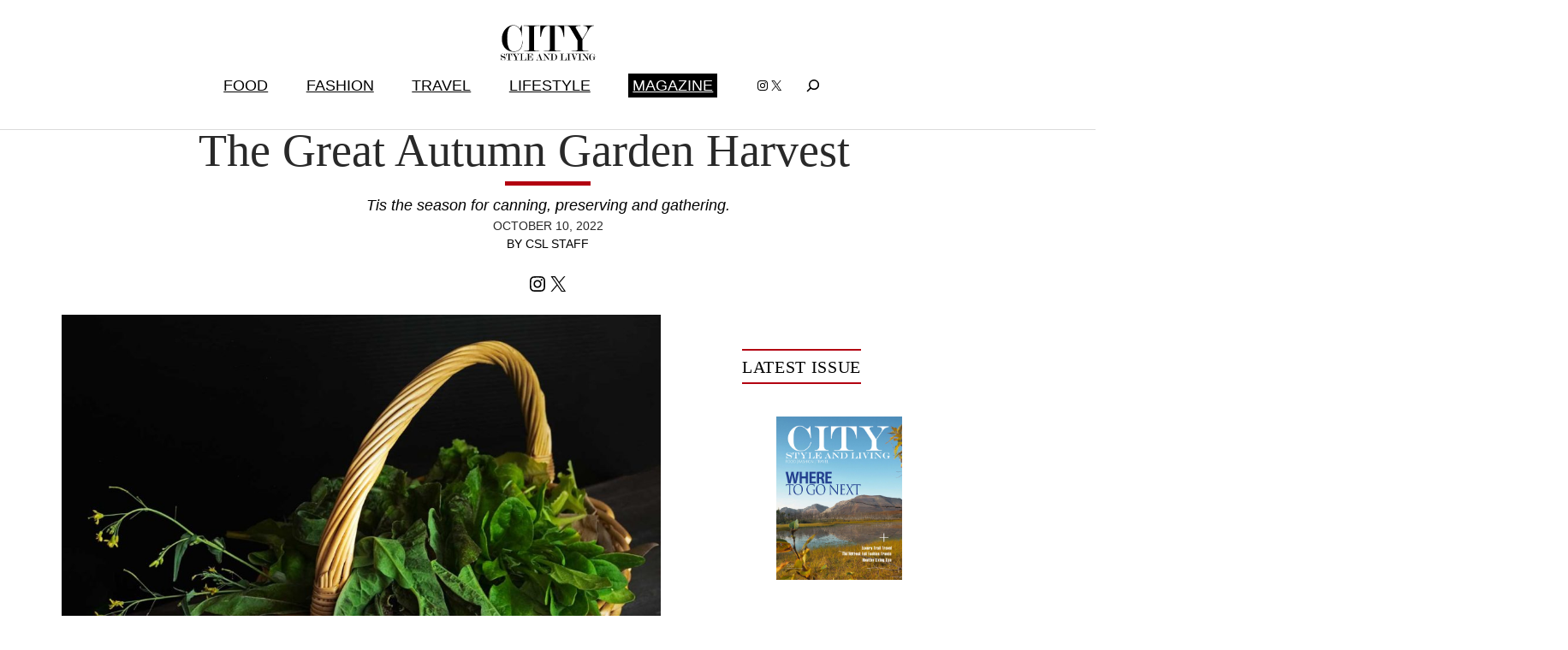

--- FILE ---
content_type: text/html; charset=UTF-8
request_url: https://citystyleandliving.com/the-great-autumn-garden-harvest/
body_size: 26583
content:
 

 

<!DOCTYPE html>
<html lang="en-US">
<head>
	<meta charset="UTF-8" />
	<meta name="viewport" content="width=device-width, initial-scale=1" />
<meta name='robots' content='index, follow, max-image-preview:large, max-snippet:-1, max-video-preview:-1' />

	<!-- This site is optimized with the Yoast SEO plugin v26.8 - https://yoast.com/product/yoast-seo-wordpress/ -->
	<meta name="description" content="Tis the season for canning, preserving and gathering." />
	<link rel="canonical" href="https://citystyleandliving.com/the-great-autumn-garden-harvest/" />
	<meta property="og:locale" content="en_US" />
	<meta property="og:type" content="article" />
	<meta property="og:title" content="The Great Autumn Garden Harvest" />
	<meta property="og:description" content="Tis the season for canning, preserving and gathering." />
	<meta property="og:url" content="https://citystyleandliving.com/the-great-autumn-garden-harvest/" />
	<meta property="og:site_name" content="City Style and Living" />
	<meta property="article:publisher" content="https://www.facebook.com/citystyleandliving" />
	<meta property="article:published_time" content="2022-10-10T21:18:00+00:00" />
	<meta property="article:modified_time" content="2022-10-30T21:07:52+00:00" />
	<meta property="og:image" content="https://citystyleandliving.com/wordpress/wp-content/uploads/2022/10/CSLGardenHarvest1.jpg" />
	<meta property="og:image:width" content="1400" />
	<meta property="og:image:height" content="1050" />
	<meta property="og:image:type" content="image/jpeg" />
	<meta name="author" content="kandsmedia" />
	<meta name="twitter:label1" content="Written by" />
	<meta name="twitter:data1" content="By CSL Staff" />
	<meta name="twitter:label2" content="Est. reading time" />
	<meta name="twitter:data2" content="2 minutes" />
	<script type="application/ld+json" class="yoast-schema-graph">{"@context":"https://schema.org","@graph":[{"@type":"Article","@id":"https://citystyleandliving.com/the-great-autumn-garden-harvest/#article","isPartOf":{"@id":"https://citystyleandliving.com/the-great-autumn-garden-harvest/"},"author":{"name":"kandsmedia","@id":"https://citystyleandliving.com/#/schema/person/fa340ae5a178931f01e3b97d7dfb4073"},"headline":"The Great Autumn Garden Harvest","datePublished":"2022-10-10T21:18:00+00:00","dateModified":"2022-10-30T21:07:52+00:00","mainEntityOfPage":{"@id":"https://citystyleandliving.com/the-great-autumn-garden-harvest/"},"wordCount":213,"commentCount":0,"publisher":{"@id":"https://citystyleandliving.com/#organization"},"image":{"@id":"https://citystyleandliving.com/the-great-autumn-garden-harvest/#primaryimage"},"thumbnailUrl":"https://citystyleandliving.com/wordpress/wp-content/uploads/2022/10/CSLGardenHarvest1.jpg","keywords":["Fall 2022"],"articleSection":["Healthy Living","LIFESTYLE"],"inLanguage":"en-US","potentialAction":[{"@type":"CommentAction","name":"Comment","target":["https://citystyleandliving.com/the-great-autumn-garden-harvest/#respond"]}]},{"@type":"WebPage","@id":"https://citystyleandliving.com/the-great-autumn-garden-harvest/","url":"https://citystyleandliving.com/the-great-autumn-garden-harvest/","name":"The Great Autumn Garden Harvest","isPartOf":{"@id":"https://citystyleandliving.com/#website"},"primaryImageOfPage":{"@id":"https://citystyleandliving.com/the-great-autumn-garden-harvest/#primaryimage"},"image":{"@id":"https://citystyleandliving.com/the-great-autumn-garden-harvest/#primaryimage"},"thumbnailUrl":"https://citystyleandliving.com/wordpress/wp-content/uploads/2022/10/CSLGardenHarvest1.jpg","datePublished":"2022-10-10T21:18:00+00:00","dateModified":"2022-10-30T21:07:52+00:00","description":"Tis the season for canning, preserving and gathering.","breadcrumb":{"@id":"https://citystyleandliving.com/the-great-autumn-garden-harvest/#breadcrumb"},"inLanguage":"en-US","potentialAction":[{"@type":"ReadAction","target":["https://citystyleandliving.com/the-great-autumn-garden-harvest/"]}]},{"@type":"ImageObject","inLanguage":"en-US","@id":"https://citystyleandliving.com/the-great-autumn-garden-harvest/#primaryimage","url":"https://citystyleandliving.com/wordpress/wp-content/uploads/2022/10/CSLGardenHarvest1.jpg","contentUrl":"https://citystyleandliving.com/wordpress/wp-content/uploads/2022/10/CSLGardenHarvest1.jpg","width":1400,"height":1050,"caption":"/ Multicoloured carrots; yellow tomatoes; K&S Media"},{"@type":"BreadcrumbList","@id":"https://citystyleandliving.com/the-great-autumn-garden-harvest/#breadcrumb","itemListElement":[{"@type":"ListItem","position":1,"name":"Home","item":"https://citystyleandliving.com/"},{"@type":"ListItem","position":2,"name":"The Great Autumn Garden Harvest"}]},{"@type":"WebSite","@id":"https://citystyleandliving.com/#website","url":"https://citystyleandliving.com/","name":"City Style and Living","description":"Award winning food, fashion, travel and lifestyle","publisher":{"@id":"https://citystyleandliving.com/#organization"},"potentialAction":[{"@type":"SearchAction","target":{"@type":"EntryPoint","urlTemplate":"https://citystyleandliving.com/?s={search_term_string}"},"query-input":{"@type":"PropertyValueSpecification","valueRequired":true,"valueName":"search_term_string"}}],"inLanguage":"en-US"},{"@type":"Organization","@id":"https://citystyleandliving.com/#organization","name":"City Style and Living Magazine","url":"https://citystyleandliving.com/","logo":{"@type":"ImageObject","inLanguage":"en-US","@id":"https://citystyleandliving.com/#/schema/logo/image/","url":"https://citystyleandliving.com/wordpress/wp-content/uploads/2022/07/CityStyleLiving.svg","contentUrl":"https://citystyleandliving.com/wordpress/wp-content/uploads/2022/07/CityStyleLiving.svg","caption":"City Style and Living Magazine"},"image":{"@id":"https://citystyleandliving.com/#/schema/logo/image/"},"sameAs":["https://www.facebook.com/citystyleandliving","https://x.com/citystylemag","https://instagram.com/citystylemag","https://www.linkedin.com/pub/citystyleandliving-magazine","https://www.pinterest.com/citystylemag"]},{"@type":"Person","@id":"https://citystyleandliving.com/#/schema/person/fa340ae5a178931f01e3b97d7dfb4073","name":"kandsmedia","url":"https://citystyleandliving.com/author/kandsmedia/"}]}</script>
	<!-- / Yoast SEO plugin. -->


<title>The Great Autumn Garden Harvest</title>
<link rel="alternate" type="application/rss+xml" title="City Style and Living &raquo; Feed" href="https://citystyleandliving.com/feed/" />
<link rel="alternate" type="application/rss+xml" title="City Style and Living &raquo; Comments Feed" href="https://citystyleandliving.com/comments/feed/" />
<link rel="alternate" type="application/rss+xml" title="City Style and Living &raquo; The Great Autumn Garden Harvest Comments Feed" href="https://citystyleandliving.com/the-great-autumn-garden-harvest/feed/" />
<link rel="alternate" title="oEmbed (JSON)" type="application/json+oembed" href="https://citystyleandliving.com/wp-json/oembed/1.0/embed?url=https%3A%2F%2Fcitystyleandliving.com%2Fthe-great-autumn-garden-harvest%2F" />
<link rel="alternate" title="oEmbed (XML)" type="text/xml+oembed" href="https://citystyleandliving.com/wp-json/oembed/1.0/embed?url=https%3A%2F%2Fcitystyleandliving.com%2Fthe-great-autumn-garden-harvest%2F&#038;format=xml" />
<style id='wp-img-auto-sizes-contain-inline-css'>
img:is([sizes=auto i],[sizes^="auto," i]){contain-intrinsic-size:3000px 1500px}
/*# sourceURL=wp-img-auto-sizes-contain-inline-css */
</style>
<style id='wp-block-site-logo-inline-css'>
.wp-block-site-logo{box-sizing:border-box;line-height:0}.wp-block-site-logo a{display:inline-block;line-height:0}.wp-block-site-logo.is-default-size img{height:auto;width:120px}.wp-block-site-logo img{height:auto;max-width:100%}.wp-block-site-logo a,.wp-block-site-logo img{border-radius:inherit}.wp-block-site-logo.aligncenter{margin-left:auto;margin-right:auto;text-align:center}:root :where(.wp-block-site-logo.is-style-rounded){border-radius:9999px}
/*# sourceURL=https://citystyleandliving.com/wordpress/wp-includes/blocks/site-logo/style.min.css */
</style>
<style id='wp-block-spacer-inline-css'>
.wp-block-spacer{clear:both}
/*# sourceURL=https://citystyleandliving.com/wordpress/wp-includes/blocks/spacer/style.min.css */
</style>
<style id='wp-block-navigation-link-inline-css'>
.wp-block-navigation .wp-block-navigation-item__label{overflow-wrap:break-word}.wp-block-navigation .wp-block-navigation-item__description{display:none}.link-ui-tools{outline:1px solid #f0f0f0;padding:8px}.link-ui-block-inserter{padding-top:8px}.link-ui-block-inserter__back{margin-left:8px;text-transform:uppercase}
/*# sourceURL=https://citystyleandliving.com/wordpress/wp-includes/blocks/navigation-link/style.min.css */
</style>
<style id='wp-block-button-inline-css'>
.wp-block-button__link{align-content:center;box-sizing:border-box;cursor:pointer;display:inline-block;height:100%;text-align:center;word-break:break-word}.wp-block-button__link.aligncenter{text-align:center}.wp-block-button__link.alignright{text-align:right}:where(.wp-block-button__link){border-radius:9999px;box-shadow:none;padding:calc(.667em + 2px) calc(1.333em + 2px);text-decoration:none}.wp-block-button[style*=text-decoration] .wp-block-button__link{text-decoration:inherit}.wp-block-buttons>.wp-block-button.has-custom-width{max-width:none}.wp-block-buttons>.wp-block-button.has-custom-width .wp-block-button__link{width:100%}.wp-block-buttons>.wp-block-button.has-custom-font-size .wp-block-button__link{font-size:inherit}.wp-block-buttons>.wp-block-button.wp-block-button__width-25{width:calc(25% - var(--wp--style--block-gap, .5em)*.75)}.wp-block-buttons>.wp-block-button.wp-block-button__width-50{width:calc(50% - var(--wp--style--block-gap, .5em)*.5)}.wp-block-buttons>.wp-block-button.wp-block-button__width-75{width:calc(75% - var(--wp--style--block-gap, .5em)*.25)}.wp-block-buttons>.wp-block-button.wp-block-button__width-100{flex-basis:100%;width:100%}.wp-block-buttons.is-vertical>.wp-block-button.wp-block-button__width-25{width:25%}.wp-block-buttons.is-vertical>.wp-block-button.wp-block-button__width-50{width:50%}.wp-block-buttons.is-vertical>.wp-block-button.wp-block-button__width-75{width:75%}.wp-block-button.is-style-squared,.wp-block-button__link.wp-block-button.is-style-squared{border-radius:0}.wp-block-button.no-border-radius,.wp-block-button__link.no-border-radius{border-radius:0!important}:root :where(.wp-block-button .wp-block-button__link.is-style-outline),:root :where(.wp-block-button.is-style-outline>.wp-block-button__link){border:2px solid;padding:.667em 1.333em}:root :where(.wp-block-button .wp-block-button__link.is-style-outline:not(.has-text-color)),:root :where(.wp-block-button.is-style-outline>.wp-block-button__link:not(.has-text-color)){color:currentColor}:root :where(.wp-block-button .wp-block-button__link.is-style-outline:not(.has-background)),:root :where(.wp-block-button.is-style-outline>.wp-block-button__link:not(.has-background)){background-color:initial;background-image:none}
/*# sourceURL=https://citystyleandliving.com/wordpress/wp-includes/blocks/button/style.min.css */
</style>
<style id='wp-block-buttons-inline-css'>
.wp-block-buttons{box-sizing:border-box}.wp-block-buttons.is-vertical{flex-direction:column}.wp-block-buttons.is-vertical>.wp-block-button:last-child{margin-bottom:0}.wp-block-buttons>.wp-block-button{display:inline-block;margin:0}.wp-block-buttons.is-content-justification-left{justify-content:flex-start}.wp-block-buttons.is-content-justification-left.is-vertical{align-items:flex-start}.wp-block-buttons.is-content-justification-center{justify-content:center}.wp-block-buttons.is-content-justification-center.is-vertical{align-items:center}.wp-block-buttons.is-content-justification-right{justify-content:flex-end}.wp-block-buttons.is-content-justification-right.is-vertical{align-items:flex-end}.wp-block-buttons.is-content-justification-space-between{justify-content:space-between}.wp-block-buttons.aligncenter{text-align:center}.wp-block-buttons:not(.is-content-justification-space-between,.is-content-justification-right,.is-content-justification-left,.is-content-justification-center) .wp-block-button.aligncenter{margin-left:auto;margin-right:auto;width:100%}.wp-block-buttons[style*=text-decoration] .wp-block-button,.wp-block-buttons[style*=text-decoration] .wp-block-button__link{text-decoration:inherit}.wp-block-buttons.has-custom-font-size .wp-block-button__link{font-size:inherit}.wp-block-buttons .wp-block-button__link{width:100%}.wp-block-button.aligncenter{text-align:center}
/*# sourceURL=https://citystyleandliving.com/wordpress/wp-includes/blocks/buttons/style.min.css */
</style>
<style id='wp-block-social-links-inline-css'>
.wp-block-social-links{background:none;box-sizing:border-box;margin-left:0;padding-left:0;padding-right:0;text-indent:0}.wp-block-social-links .wp-social-link a,.wp-block-social-links .wp-social-link a:hover{border-bottom:0;box-shadow:none;text-decoration:none}.wp-block-social-links .wp-social-link svg{height:1em;width:1em}.wp-block-social-links .wp-social-link span:not(.screen-reader-text){font-size:.65em;margin-left:.5em;margin-right:.5em}.wp-block-social-links.has-small-icon-size{font-size:16px}.wp-block-social-links,.wp-block-social-links.has-normal-icon-size{font-size:24px}.wp-block-social-links.has-large-icon-size{font-size:36px}.wp-block-social-links.has-huge-icon-size{font-size:48px}.wp-block-social-links.aligncenter{display:flex;justify-content:center}.wp-block-social-links.alignright{justify-content:flex-end}.wp-block-social-link{border-radius:9999px;display:block}@media not (prefers-reduced-motion){.wp-block-social-link{transition:transform .1s ease}}.wp-block-social-link{height:auto}.wp-block-social-link a{align-items:center;display:flex;line-height:0}.wp-block-social-link:hover{transform:scale(1.1)}.wp-block-social-links .wp-block-social-link.wp-social-link{display:inline-block;margin:0;padding:0}.wp-block-social-links .wp-block-social-link.wp-social-link .wp-block-social-link-anchor,.wp-block-social-links .wp-block-social-link.wp-social-link .wp-block-social-link-anchor svg,.wp-block-social-links .wp-block-social-link.wp-social-link .wp-block-social-link-anchor:active,.wp-block-social-links .wp-block-social-link.wp-social-link .wp-block-social-link-anchor:hover,.wp-block-social-links .wp-block-social-link.wp-social-link .wp-block-social-link-anchor:visited{color:currentColor;fill:currentColor}:where(.wp-block-social-links:not(.is-style-logos-only)) .wp-social-link{background-color:#f0f0f0;color:#444}:where(.wp-block-social-links:not(.is-style-logos-only)) .wp-social-link-amazon{background-color:#f90;color:#fff}:where(.wp-block-social-links:not(.is-style-logos-only)) .wp-social-link-bandcamp{background-color:#1ea0c3;color:#fff}:where(.wp-block-social-links:not(.is-style-logos-only)) .wp-social-link-behance{background-color:#0757fe;color:#fff}:where(.wp-block-social-links:not(.is-style-logos-only)) .wp-social-link-bluesky{background-color:#0a7aff;color:#fff}:where(.wp-block-social-links:not(.is-style-logos-only)) .wp-social-link-codepen{background-color:#1e1f26;color:#fff}:where(.wp-block-social-links:not(.is-style-logos-only)) .wp-social-link-deviantart{background-color:#02e49b;color:#fff}:where(.wp-block-social-links:not(.is-style-logos-only)) .wp-social-link-discord{background-color:#5865f2;color:#fff}:where(.wp-block-social-links:not(.is-style-logos-only)) .wp-social-link-dribbble{background-color:#e94c89;color:#fff}:where(.wp-block-social-links:not(.is-style-logos-only)) .wp-social-link-dropbox{background-color:#4280ff;color:#fff}:where(.wp-block-social-links:not(.is-style-logos-only)) .wp-social-link-etsy{background-color:#f45800;color:#fff}:where(.wp-block-social-links:not(.is-style-logos-only)) .wp-social-link-facebook{background-color:#0866ff;color:#fff}:where(.wp-block-social-links:not(.is-style-logos-only)) .wp-social-link-fivehundredpx{background-color:#000;color:#fff}:where(.wp-block-social-links:not(.is-style-logos-only)) .wp-social-link-flickr{background-color:#0461dd;color:#fff}:where(.wp-block-social-links:not(.is-style-logos-only)) .wp-social-link-foursquare{background-color:#e65678;color:#fff}:where(.wp-block-social-links:not(.is-style-logos-only)) .wp-social-link-github{background-color:#24292d;color:#fff}:where(.wp-block-social-links:not(.is-style-logos-only)) .wp-social-link-goodreads{background-color:#eceadd;color:#382110}:where(.wp-block-social-links:not(.is-style-logos-only)) .wp-social-link-google{background-color:#ea4434;color:#fff}:where(.wp-block-social-links:not(.is-style-logos-only)) .wp-social-link-gravatar{background-color:#1d4fc4;color:#fff}:where(.wp-block-social-links:not(.is-style-logos-only)) .wp-social-link-instagram{background-color:#f00075;color:#fff}:where(.wp-block-social-links:not(.is-style-logos-only)) .wp-social-link-lastfm{background-color:#e21b24;color:#fff}:where(.wp-block-social-links:not(.is-style-logos-only)) .wp-social-link-linkedin{background-color:#0d66c2;color:#fff}:where(.wp-block-social-links:not(.is-style-logos-only)) .wp-social-link-mastodon{background-color:#3288d4;color:#fff}:where(.wp-block-social-links:not(.is-style-logos-only)) .wp-social-link-medium{background-color:#000;color:#fff}:where(.wp-block-social-links:not(.is-style-logos-only)) .wp-social-link-meetup{background-color:#f6405f;color:#fff}:where(.wp-block-social-links:not(.is-style-logos-only)) .wp-social-link-patreon{background-color:#000;color:#fff}:where(.wp-block-social-links:not(.is-style-logos-only)) .wp-social-link-pinterest{background-color:#e60122;color:#fff}:where(.wp-block-social-links:not(.is-style-logos-only)) .wp-social-link-pocket{background-color:#ef4155;color:#fff}:where(.wp-block-social-links:not(.is-style-logos-only)) .wp-social-link-reddit{background-color:#ff4500;color:#fff}:where(.wp-block-social-links:not(.is-style-logos-only)) .wp-social-link-skype{background-color:#0478d7;color:#fff}:where(.wp-block-social-links:not(.is-style-logos-only)) .wp-social-link-snapchat{background-color:#fefc00;color:#fff;stroke:#000}:where(.wp-block-social-links:not(.is-style-logos-only)) .wp-social-link-soundcloud{background-color:#ff5600;color:#fff}:where(.wp-block-social-links:not(.is-style-logos-only)) .wp-social-link-spotify{background-color:#1bd760;color:#fff}:where(.wp-block-social-links:not(.is-style-logos-only)) .wp-social-link-telegram{background-color:#2aabee;color:#fff}:where(.wp-block-social-links:not(.is-style-logos-only)) .wp-social-link-threads{background-color:#000;color:#fff}:where(.wp-block-social-links:not(.is-style-logos-only)) .wp-social-link-tiktok{background-color:#000;color:#fff}:where(.wp-block-social-links:not(.is-style-logos-only)) .wp-social-link-tumblr{background-color:#011835;color:#fff}:where(.wp-block-social-links:not(.is-style-logos-only)) .wp-social-link-twitch{background-color:#6440a4;color:#fff}:where(.wp-block-social-links:not(.is-style-logos-only)) .wp-social-link-twitter{background-color:#1da1f2;color:#fff}:where(.wp-block-social-links:not(.is-style-logos-only)) .wp-social-link-vimeo{background-color:#1eb7ea;color:#fff}:where(.wp-block-social-links:not(.is-style-logos-only)) .wp-social-link-vk{background-color:#4680c2;color:#fff}:where(.wp-block-social-links:not(.is-style-logos-only)) .wp-social-link-wordpress{background-color:#3499cd;color:#fff}:where(.wp-block-social-links:not(.is-style-logos-only)) .wp-social-link-whatsapp{background-color:#25d366;color:#fff}:where(.wp-block-social-links:not(.is-style-logos-only)) .wp-social-link-x{background-color:#000;color:#fff}:where(.wp-block-social-links:not(.is-style-logos-only)) .wp-social-link-yelp{background-color:#d32422;color:#fff}:where(.wp-block-social-links:not(.is-style-logos-only)) .wp-social-link-youtube{background-color:red;color:#fff}:where(.wp-block-social-links.is-style-logos-only) .wp-social-link{background:none}:where(.wp-block-social-links.is-style-logos-only) .wp-social-link svg{height:1.25em;width:1.25em}:where(.wp-block-social-links.is-style-logos-only) .wp-social-link-amazon{color:#f90}:where(.wp-block-social-links.is-style-logos-only) .wp-social-link-bandcamp{color:#1ea0c3}:where(.wp-block-social-links.is-style-logos-only) .wp-social-link-behance{color:#0757fe}:where(.wp-block-social-links.is-style-logos-only) .wp-social-link-bluesky{color:#0a7aff}:where(.wp-block-social-links.is-style-logos-only) .wp-social-link-codepen{color:#1e1f26}:where(.wp-block-social-links.is-style-logos-only) .wp-social-link-deviantart{color:#02e49b}:where(.wp-block-social-links.is-style-logos-only) .wp-social-link-discord{color:#5865f2}:where(.wp-block-social-links.is-style-logos-only) .wp-social-link-dribbble{color:#e94c89}:where(.wp-block-social-links.is-style-logos-only) .wp-social-link-dropbox{color:#4280ff}:where(.wp-block-social-links.is-style-logos-only) .wp-social-link-etsy{color:#f45800}:where(.wp-block-social-links.is-style-logos-only) .wp-social-link-facebook{color:#0866ff}:where(.wp-block-social-links.is-style-logos-only) .wp-social-link-fivehundredpx{color:#000}:where(.wp-block-social-links.is-style-logos-only) .wp-social-link-flickr{color:#0461dd}:where(.wp-block-social-links.is-style-logos-only) .wp-social-link-foursquare{color:#e65678}:where(.wp-block-social-links.is-style-logos-only) .wp-social-link-github{color:#24292d}:where(.wp-block-social-links.is-style-logos-only) .wp-social-link-goodreads{color:#382110}:where(.wp-block-social-links.is-style-logos-only) .wp-social-link-google{color:#ea4434}:where(.wp-block-social-links.is-style-logos-only) .wp-social-link-gravatar{color:#1d4fc4}:where(.wp-block-social-links.is-style-logos-only) .wp-social-link-instagram{color:#f00075}:where(.wp-block-social-links.is-style-logos-only) .wp-social-link-lastfm{color:#e21b24}:where(.wp-block-social-links.is-style-logos-only) .wp-social-link-linkedin{color:#0d66c2}:where(.wp-block-social-links.is-style-logos-only) .wp-social-link-mastodon{color:#3288d4}:where(.wp-block-social-links.is-style-logos-only) .wp-social-link-medium{color:#000}:where(.wp-block-social-links.is-style-logos-only) .wp-social-link-meetup{color:#f6405f}:where(.wp-block-social-links.is-style-logos-only) .wp-social-link-patreon{color:#000}:where(.wp-block-social-links.is-style-logos-only) .wp-social-link-pinterest{color:#e60122}:where(.wp-block-social-links.is-style-logos-only) .wp-social-link-pocket{color:#ef4155}:where(.wp-block-social-links.is-style-logos-only) .wp-social-link-reddit{color:#ff4500}:where(.wp-block-social-links.is-style-logos-only) .wp-social-link-skype{color:#0478d7}:where(.wp-block-social-links.is-style-logos-only) .wp-social-link-snapchat{color:#fff;stroke:#000}:where(.wp-block-social-links.is-style-logos-only) .wp-social-link-soundcloud{color:#ff5600}:where(.wp-block-social-links.is-style-logos-only) .wp-social-link-spotify{color:#1bd760}:where(.wp-block-social-links.is-style-logos-only) .wp-social-link-telegram{color:#2aabee}:where(.wp-block-social-links.is-style-logos-only) .wp-social-link-threads{color:#000}:where(.wp-block-social-links.is-style-logos-only) .wp-social-link-tiktok{color:#000}:where(.wp-block-social-links.is-style-logos-only) .wp-social-link-tumblr{color:#011835}:where(.wp-block-social-links.is-style-logos-only) .wp-social-link-twitch{color:#6440a4}:where(.wp-block-social-links.is-style-logos-only) .wp-social-link-twitter{color:#1da1f2}:where(.wp-block-social-links.is-style-logos-only) .wp-social-link-vimeo{color:#1eb7ea}:where(.wp-block-social-links.is-style-logos-only) .wp-social-link-vk{color:#4680c2}:where(.wp-block-social-links.is-style-logos-only) .wp-social-link-whatsapp{color:#25d366}:where(.wp-block-social-links.is-style-logos-only) .wp-social-link-wordpress{color:#3499cd}:where(.wp-block-social-links.is-style-logos-only) .wp-social-link-x{color:#000}:where(.wp-block-social-links.is-style-logos-only) .wp-social-link-yelp{color:#d32422}:where(.wp-block-social-links.is-style-logos-only) .wp-social-link-youtube{color:red}.wp-block-social-links.is-style-pill-shape .wp-social-link{width:auto}:root :where(.wp-block-social-links .wp-social-link a){padding:.25em}:root :where(.wp-block-social-links.is-style-logos-only .wp-social-link a){padding:0}:root :where(.wp-block-social-links.is-style-pill-shape .wp-social-link a){padding-left:.6666666667em;padding-right:.6666666667em}.wp-block-social-links:not(.has-icon-color):not(.has-icon-background-color) .wp-social-link-snapchat .wp-block-social-link-label{color:#000}
/*# sourceURL=https://citystyleandliving.com/wordpress/wp-includes/blocks/social-links/style.min.css */
</style>
<style id='wp-block-search-inline-css'>
.wp-block-search__button{margin-left:10px;word-break:normal}.wp-block-search__button.has-icon{line-height:0}.wp-block-search__button svg{height:1.25em;min-height:24px;min-width:24px;width:1.25em;fill:currentColor;vertical-align:text-bottom}:where(.wp-block-search__button){border:1px solid #ccc;padding:6px 10px}.wp-block-search__inside-wrapper{display:flex;flex:auto;flex-wrap:nowrap;max-width:100%}.wp-block-search__label{width:100%}.wp-block-search.wp-block-search__button-only .wp-block-search__button{box-sizing:border-box;display:flex;flex-shrink:0;justify-content:center;margin-left:0;max-width:100%}.wp-block-search.wp-block-search__button-only .wp-block-search__inside-wrapper{min-width:0!important;transition-property:width}.wp-block-search.wp-block-search__button-only .wp-block-search__input{flex-basis:100%;transition-duration:.3s}.wp-block-search.wp-block-search__button-only.wp-block-search__searchfield-hidden,.wp-block-search.wp-block-search__button-only.wp-block-search__searchfield-hidden .wp-block-search__inside-wrapper{overflow:hidden}.wp-block-search.wp-block-search__button-only.wp-block-search__searchfield-hidden .wp-block-search__input{border-left-width:0!important;border-right-width:0!important;flex-basis:0;flex-grow:0;margin:0;min-width:0!important;padding-left:0!important;padding-right:0!important;width:0!important}:where(.wp-block-search__input){appearance:none;border:1px solid #949494;flex-grow:1;font-family:inherit;font-size:inherit;font-style:inherit;font-weight:inherit;letter-spacing:inherit;line-height:inherit;margin-left:0;margin-right:0;min-width:3rem;padding:8px;text-decoration:unset!important;text-transform:inherit}:where(.wp-block-search__button-inside .wp-block-search__inside-wrapper){background-color:#fff;border:1px solid #949494;box-sizing:border-box;padding:4px}:where(.wp-block-search__button-inside .wp-block-search__inside-wrapper) .wp-block-search__input{border:none;border-radius:0;padding:0 4px}:where(.wp-block-search__button-inside .wp-block-search__inside-wrapper) .wp-block-search__input:focus{outline:none}:where(.wp-block-search__button-inside .wp-block-search__inside-wrapper) :where(.wp-block-search__button){padding:4px 8px}.wp-block-search.aligncenter .wp-block-search__inside-wrapper{margin:auto}.wp-block[data-align=right] .wp-block-search.wp-block-search__button-only .wp-block-search__inside-wrapper{float:right}
/*# sourceURL=https://citystyleandliving.com/wordpress/wp-includes/blocks/search/style.min.css */
</style>
<style id='wp-block-search-theme-inline-css'>
.wp-block-search .wp-block-search__label{font-weight:700}.wp-block-search__button{border:1px solid #ccc;padding:.375em .625em}
/*# sourceURL=https://citystyleandliving.com/wordpress/wp-includes/blocks/search/theme.min.css */
</style>
<link rel='stylesheet' id='wp-block-navigation-css' href='https://citystyleandliving.com/wordpress/wp-includes/blocks/navigation/style.min.css?ver=6.9' media='all' />
<style id='wp-block-group-inline-css'>
.wp-block-group{box-sizing:border-box}:where(.wp-block-group.wp-block-group-is-layout-constrained){position:relative}
/*# sourceURL=https://citystyleandliving.com/wordpress/wp-includes/blocks/group/style.min.css */
</style>
<style id='wp-block-group-theme-inline-css'>
:where(.wp-block-group.has-background){padding:1.25em 2.375em}
/*# sourceURL=https://citystyleandliving.com/wordpress/wp-includes/blocks/group/theme.min.css */
</style>
<style id='wp-block-template-part-theme-inline-css'>
:root :where(.wp-block-template-part.has-background){margin-bottom:0;margin-top:0;padding:1.25em 2.375em}
/*# sourceURL=https://citystyleandliving.com/wordpress/wp-includes/blocks/template-part/theme.min.css */
</style>
<style id='wp-block-post-terms-inline-css'>
.wp-block-post-terms{box-sizing:border-box}.wp-block-post-terms .wp-block-post-terms__separator{white-space:pre-wrap}
/*# sourceURL=https://citystyleandliving.com/wordpress/wp-includes/blocks/post-terms/style.min.css */
</style>
<style id='wp-block-post-title-inline-css'>
.wp-block-post-title{box-sizing:border-box;word-break:break-word}.wp-block-post-title :where(a){display:inline-block;font-family:inherit;font-size:inherit;font-style:inherit;font-weight:inherit;letter-spacing:inherit;line-height:inherit;text-decoration:inherit}
/*# sourceURL=https://citystyleandliving.com/wordpress/wp-includes/blocks/post-title/style.min.css */
</style>
<style id='wp-block-separator-inline-css'>
@charset "UTF-8";.wp-block-separator{border:none;border-top:2px solid}:root :where(.wp-block-separator.is-style-dots){height:auto;line-height:1;text-align:center}:root :where(.wp-block-separator.is-style-dots):before{color:currentColor;content:"···";font-family:serif;font-size:1.5em;letter-spacing:2em;padding-left:2em}.wp-block-separator.is-style-dots{background:none!important;border:none!important}
/*# sourceURL=https://citystyleandliving.com/wordpress/wp-includes/blocks/separator/style.min.css */
</style>
<style id='wp-block-separator-theme-inline-css'>
.wp-block-separator.has-css-opacity{opacity:.4}.wp-block-separator{border:none;border-bottom:2px solid;margin-left:auto;margin-right:auto}.wp-block-separator.has-alpha-channel-opacity{opacity:1}.wp-block-separator:not(.is-style-wide):not(.is-style-dots){width:100px}.wp-block-separator.has-background:not(.is-style-dots){border-bottom:none;height:1px}.wp-block-separator.has-background:not(.is-style-wide):not(.is-style-dots){height:2px}
/*# sourceURL=https://citystyleandliving.com/wordpress/wp-includes/blocks/separator/theme.min.css */
</style>
<style id='wp-block-columns-inline-css'>
.wp-block-columns{box-sizing:border-box;display:flex;flex-wrap:wrap!important}@media (min-width:782px){.wp-block-columns{flex-wrap:nowrap!important}}.wp-block-columns{align-items:normal!important}.wp-block-columns.are-vertically-aligned-top{align-items:flex-start}.wp-block-columns.are-vertically-aligned-center{align-items:center}.wp-block-columns.are-vertically-aligned-bottom{align-items:flex-end}@media (max-width:781px){.wp-block-columns:not(.is-not-stacked-on-mobile)>.wp-block-column{flex-basis:100%!important}}@media (min-width:782px){.wp-block-columns:not(.is-not-stacked-on-mobile)>.wp-block-column{flex-basis:0;flex-grow:1}.wp-block-columns:not(.is-not-stacked-on-mobile)>.wp-block-column[style*=flex-basis]{flex-grow:0}}.wp-block-columns.is-not-stacked-on-mobile{flex-wrap:nowrap!important}.wp-block-columns.is-not-stacked-on-mobile>.wp-block-column{flex-basis:0;flex-grow:1}.wp-block-columns.is-not-stacked-on-mobile>.wp-block-column[style*=flex-basis]{flex-grow:0}:where(.wp-block-columns){margin-bottom:1.75em}:where(.wp-block-columns.has-background){padding:1.25em 2.375em}.wp-block-column{flex-grow:1;min-width:0;overflow-wrap:break-word;word-break:break-word}.wp-block-column.is-vertically-aligned-top{align-self:flex-start}.wp-block-column.is-vertically-aligned-center{align-self:center}.wp-block-column.is-vertically-aligned-bottom{align-self:flex-end}.wp-block-column.is-vertically-aligned-stretch{align-self:stretch}.wp-block-column.is-vertically-aligned-bottom,.wp-block-column.is-vertically-aligned-center,.wp-block-column.is-vertically-aligned-top{width:100%}
/*# sourceURL=https://citystyleandliving.com/wordpress/wp-includes/blocks/columns/style.min.css */
</style>
<style id='wp-block-post-excerpt-inline-css'>
:where(.wp-block-post-excerpt){box-sizing:border-box;margin-bottom:var(--wp--style--block-gap);margin-top:var(--wp--style--block-gap)}.wp-block-post-excerpt__excerpt{margin-bottom:0;margin-top:0}.wp-block-post-excerpt__more-text{margin-bottom:0;margin-top:var(--wp--style--block-gap)}.wp-block-post-excerpt__more-link{display:inline-block}
/*# sourceURL=https://citystyleandliving.com/wordpress/wp-includes/blocks/post-excerpt/style.min.css */
</style>
<style id='wp-block-post-date-inline-css'>
.wp-block-post-date{box-sizing:border-box}
/*# sourceURL=https://citystyleandliving.com/wordpress/wp-includes/blocks/post-date/style.min.css */
</style>
<style id='wp-block-post-author-inline-css'>
.wp-block-post-author{box-sizing:border-box;display:flex;flex-wrap:wrap}.wp-block-post-author__byline{font-size:.5em;margin-bottom:0;margin-top:0;width:100%}.wp-block-post-author__avatar{margin-right:1em}.wp-block-post-author__bio{font-size:.7em;margin-bottom:.7em}.wp-block-post-author__content{flex-basis:0;flex-grow:1}.wp-block-post-author__name{margin:0}
/*# sourceURL=https://citystyleandliving.com/wordpress/wp-includes/blocks/post-author/style.min.css */
</style>
<style id='wp-block-image-inline-css'>
.wp-block-image>a,.wp-block-image>figure>a{display:inline-block}.wp-block-image img{box-sizing:border-box;height:auto;max-width:100%;vertical-align:bottom}@media not (prefers-reduced-motion){.wp-block-image img.hide{visibility:hidden}.wp-block-image img.show{animation:show-content-image .4s}}.wp-block-image[style*=border-radius] img,.wp-block-image[style*=border-radius]>a{border-radius:inherit}.wp-block-image.has-custom-border img{box-sizing:border-box}.wp-block-image.aligncenter{text-align:center}.wp-block-image.alignfull>a,.wp-block-image.alignwide>a{width:100%}.wp-block-image.alignfull img,.wp-block-image.alignwide img{height:auto;width:100%}.wp-block-image .aligncenter,.wp-block-image .alignleft,.wp-block-image .alignright,.wp-block-image.aligncenter,.wp-block-image.alignleft,.wp-block-image.alignright{display:table}.wp-block-image .aligncenter>figcaption,.wp-block-image .alignleft>figcaption,.wp-block-image .alignright>figcaption,.wp-block-image.aligncenter>figcaption,.wp-block-image.alignleft>figcaption,.wp-block-image.alignright>figcaption{caption-side:bottom;display:table-caption}.wp-block-image .alignleft{float:left;margin:.5em 1em .5em 0}.wp-block-image .alignright{float:right;margin:.5em 0 .5em 1em}.wp-block-image .aligncenter{margin-left:auto;margin-right:auto}.wp-block-image :where(figcaption){margin-bottom:1em;margin-top:.5em}.wp-block-image.is-style-circle-mask img{border-radius:9999px}@supports ((-webkit-mask-image:none) or (mask-image:none)) or (-webkit-mask-image:none){.wp-block-image.is-style-circle-mask img{border-radius:0;-webkit-mask-image:url('data:image/svg+xml;utf8,<svg viewBox="0 0 100 100" xmlns="http://www.w3.org/2000/svg"><circle cx="50" cy="50" r="50"/></svg>');mask-image:url('data:image/svg+xml;utf8,<svg viewBox="0 0 100 100" xmlns="http://www.w3.org/2000/svg"><circle cx="50" cy="50" r="50"/></svg>');mask-mode:alpha;-webkit-mask-position:center;mask-position:center;-webkit-mask-repeat:no-repeat;mask-repeat:no-repeat;-webkit-mask-size:contain;mask-size:contain}}:root :where(.wp-block-image.is-style-rounded img,.wp-block-image .is-style-rounded img){border-radius:9999px}.wp-block-image figure{margin:0}.wp-lightbox-container{display:flex;flex-direction:column;position:relative}.wp-lightbox-container img{cursor:zoom-in}.wp-lightbox-container img:hover+button{opacity:1}.wp-lightbox-container button{align-items:center;backdrop-filter:blur(16px) saturate(180%);background-color:#5a5a5a40;border:none;border-radius:4px;cursor:zoom-in;display:flex;height:20px;justify-content:center;opacity:0;padding:0;position:absolute;right:16px;text-align:center;top:16px;width:20px;z-index:100}@media not (prefers-reduced-motion){.wp-lightbox-container button{transition:opacity .2s ease}}.wp-lightbox-container button:focus-visible{outline:3px auto #5a5a5a40;outline:3px auto -webkit-focus-ring-color;outline-offset:3px}.wp-lightbox-container button:hover{cursor:pointer;opacity:1}.wp-lightbox-container button:focus{opacity:1}.wp-lightbox-container button:focus,.wp-lightbox-container button:hover,.wp-lightbox-container button:not(:hover):not(:active):not(.has-background){background-color:#5a5a5a40;border:none}.wp-lightbox-overlay{box-sizing:border-box;cursor:zoom-out;height:100vh;left:0;overflow:hidden;position:fixed;top:0;visibility:hidden;width:100%;z-index:100000}.wp-lightbox-overlay .close-button{align-items:center;cursor:pointer;display:flex;justify-content:center;min-height:40px;min-width:40px;padding:0;position:absolute;right:calc(env(safe-area-inset-right) + 16px);top:calc(env(safe-area-inset-top) + 16px);z-index:5000000}.wp-lightbox-overlay .close-button:focus,.wp-lightbox-overlay .close-button:hover,.wp-lightbox-overlay .close-button:not(:hover):not(:active):not(.has-background){background:none;border:none}.wp-lightbox-overlay .lightbox-image-container{height:var(--wp--lightbox-container-height);left:50%;overflow:hidden;position:absolute;top:50%;transform:translate(-50%,-50%);transform-origin:top left;width:var(--wp--lightbox-container-width);z-index:9999999999}.wp-lightbox-overlay .wp-block-image{align-items:center;box-sizing:border-box;display:flex;height:100%;justify-content:center;margin:0;position:relative;transform-origin:0 0;width:100%;z-index:3000000}.wp-lightbox-overlay .wp-block-image img{height:var(--wp--lightbox-image-height);min-height:var(--wp--lightbox-image-height);min-width:var(--wp--lightbox-image-width);width:var(--wp--lightbox-image-width)}.wp-lightbox-overlay .wp-block-image figcaption{display:none}.wp-lightbox-overlay button{background:none;border:none}.wp-lightbox-overlay .scrim{background-color:#fff;height:100%;opacity:.9;position:absolute;width:100%;z-index:2000000}.wp-lightbox-overlay.active{visibility:visible}@media not (prefers-reduced-motion){.wp-lightbox-overlay.active{animation:turn-on-visibility .25s both}.wp-lightbox-overlay.active img{animation:turn-on-visibility .35s both}.wp-lightbox-overlay.show-closing-animation:not(.active){animation:turn-off-visibility .35s both}.wp-lightbox-overlay.show-closing-animation:not(.active) img{animation:turn-off-visibility .25s both}.wp-lightbox-overlay.zoom.active{animation:none;opacity:1;visibility:visible}.wp-lightbox-overlay.zoom.active .lightbox-image-container{animation:lightbox-zoom-in .4s}.wp-lightbox-overlay.zoom.active .lightbox-image-container img{animation:none}.wp-lightbox-overlay.zoom.active .scrim{animation:turn-on-visibility .4s forwards}.wp-lightbox-overlay.zoom.show-closing-animation:not(.active){animation:none}.wp-lightbox-overlay.zoom.show-closing-animation:not(.active) .lightbox-image-container{animation:lightbox-zoom-out .4s}.wp-lightbox-overlay.zoom.show-closing-animation:not(.active) .lightbox-image-container img{animation:none}.wp-lightbox-overlay.zoom.show-closing-animation:not(.active) .scrim{animation:turn-off-visibility .4s forwards}}@keyframes show-content-image{0%{visibility:hidden}99%{visibility:hidden}to{visibility:visible}}@keyframes turn-on-visibility{0%{opacity:0}to{opacity:1}}@keyframes turn-off-visibility{0%{opacity:1;visibility:visible}99%{opacity:0;visibility:visible}to{opacity:0;visibility:hidden}}@keyframes lightbox-zoom-in{0%{transform:translate(calc((-100vw + var(--wp--lightbox-scrollbar-width))/2 + var(--wp--lightbox-initial-left-position)),calc(-50vh + var(--wp--lightbox-initial-top-position))) scale(var(--wp--lightbox-scale))}to{transform:translate(-50%,-50%) scale(1)}}@keyframes lightbox-zoom-out{0%{transform:translate(-50%,-50%) scale(1);visibility:visible}99%{visibility:visible}to{transform:translate(calc((-100vw + var(--wp--lightbox-scrollbar-width))/2 + var(--wp--lightbox-initial-left-position)),calc(-50vh + var(--wp--lightbox-initial-top-position))) scale(var(--wp--lightbox-scale));visibility:hidden}}
/*# sourceURL=https://citystyleandliving.com/wordpress/wp-includes/blocks/image/style.min.css */
</style>
<style id='wp-block-image-theme-inline-css'>
:root :where(.wp-block-image figcaption){color:#555;font-size:13px;text-align:center}.is-dark-theme :root :where(.wp-block-image figcaption){color:#ffffffa6}.wp-block-image{margin:0 0 1em}
/*# sourceURL=https://citystyleandliving.com/wordpress/wp-includes/blocks/image/theme.min.css */
</style>
<style id='wp-block-paragraph-inline-css'>
.is-small-text{font-size:.875em}.is-regular-text{font-size:1em}.is-large-text{font-size:2.25em}.is-larger-text{font-size:3em}.has-drop-cap:not(:focus):first-letter{float:left;font-size:8.4em;font-style:normal;font-weight:100;line-height:.68;margin:.05em .1em 0 0;text-transform:uppercase}body.rtl .has-drop-cap:not(:focus):first-letter{float:none;margin-left:.1em}p.has-drop-cap.has-background{overflow:hidden}:root :where(p.has-background){padding:1.25em 2.375em}:where(p.has-text-color:not(.has-link-color)) a{color:inherit}p.has-text-align-left[style*="writing-mode:vertical-lr"],p.has-text-align-right[style*="writing-mode:vertical-rl"]{rotate:180deg}
/*# sourceURL=https://citystyleandliving.com/wordpress/wp-includes/blocks/paragraph/style.min.css */
</style>
<style id='wp-block-post-content-inline-css'>
.wp-block-post-content{display:flow-root}
/*# sourceURL=https://citystyleandliving.com/wordpress/wp-includes/blocks/post-content/style.min.css */
</style>
<link rel='stylesheet' id='wp-block-gallery-css' href='https://citystyleandliving.com/wordpress/wp-includes/blocks/gallery/style.min.css?ver=6.9' media='all' />
<style id='wp-block-gallery-theme-inline-css'>
.blocks-gallery-caption{color:#555;font-size:13px;text-align:center}.is-dark-theme .blocks-gallery-caption{color:#ffffffa6}
/*# sourceURL=https://citystyleandliving.com/wordpress/wp-includes/blocks/gallery/theme.min.css */
</style>
<style id='wp-block-post-featured-image-inline-css'>
.wp-block-post-featured-image{margin-left:0;margin-right:0}.wp-block-post-featured-image a{display:block;height:100%}.wp-block-post-featured-image :where(img){box-sizing:border-box;height:auto;max-width:100%;vertical-align:bottom;width:100%}.wp-block-post-featured-image.alignfull img,.wp-block-post-featured-image.alignwide img{width:100%}.wp-block-post-featured-image .wp-block-post-featured-image__overlay.has-background-dim{background-color:#000;inset:0;position:absolute}.wp-block-post-featured-image{position:relative}.wp-block-post-featured-image .wp-block-post-featured-image__overlay.has-background-gradient{background-color:initial}.wp-block-post-featured-image .wp-block-post-featured-image__overlay.has-background-dim-0{opacity:0}.wp-block-post-featured-image .wp-block-post-featured-image__overlay.has-background-dim-10{opacity:.1}.wp-block-post-featured-image .wp-block-post-featured-image__overlay.has-background-dim-20{opacity:.2}.wp-block-post-featured-image .wp-block-post-featured-image__overlay.has-background-dim-30{opacity:.3}.wp-block-post-featured-image .wp-block-post-featured-image__overlay.has-background-dim-40{opacity:.4}.wp-block-post-featured-image .wp-block-post-featured-image__overlay.has-background-dim-50{opacity:.5}.wp-block-post-featured-image .wp-block-post-featured-image__overlay.has-background-dim-60{opacity:.6}.wp-block-post-featured-image .wp-block-post-featured-image__overlay.has-background-dim-70{opacity:.7}.wp-block-post-featured-image .wp-block-post-featured-image__overlay.has-background-dim-80{opacity:.8}.wp-block-post-featured-image .wp-block-post-featured-image__overlay.has-background-dim-90{opacity:.9}.wp-block-post-featured-image .wp-block-post-featured-image__overlay.has-background-dim-100{opacity:1}.wp-block-post-featured-image:where(.alignleft,.alignright){width:100%}
/*# sourceURL=https://citystyleandliving.com/wordpress/wp-includes/blocks/post-featured-image/style.min.css */
</style>
<style id='wp-block-post-template-inline-css'>
.wp-block-post-template{box-sizing:border-box;list-style:none;margin-bottom:0;margin-top:0;max-width:100%;padding:0}.wp-block-post-template.is-flex-container{display:flex;flex-direction:row;flex-wrap:wrap;gap:1.25em}.wp-block-post-template.is-flex-container>li{margin:0;width:100%}@media (min-width:600px){.wp-block-post-template.is-flex-container.is-flex-container.columns-2>li{width:calc(50% - .625em)}.wp-block-post-template.is-flex-container.is-flex-container.columns-3>li{width:calc(33.33333% - .83333em)}.wp-block-post-template.is-flex-container.is-flex-container.columns-4>li{width:calc(25% - .9375em)}.wp-block-post-template.is-flex-container.is-flex-container.columns-5>li{width:calc(20% - 1em)}.wp-block-post-template.is-flex-container.is-flex-container.columns-6>li{width:calc(16.66667% - 1.04167em)}}@media (max-width:600px){.wp-block-post-template-is-layout-grid.wp-block-post-template-is-layout-grid.wp-block-post-template-is-layout-grid.wp-block-post-template-is-layout-grid{grid-template-columns:1fr}}.wp-block-post-template-is-layout-constrained>li>.alignright,.wp-block-post-template-is-layout-flow>li>.alignright{float:right;margin-inline-end:0;margin-inline-start:2em}.wp-block-post-template-is-layout-constrained>li>.alignleft,.wp-block-post-template-is-layout-flow>li>.alignleft{float:left;margin-inline-end:2em;margin-inline-start:0}.wp-block-post-template-is-layout-constrained>li>.aligncenter,.wp-block-post-template-is-layout-flow>li>.aligncenter{margin-inline-end:auto;margin-inline-start:auto}
/*# sourceURL=https://citystyleandliving.com/wordpress/wp-includes/blocks/post-template/style.min.css */
</style>
<style id='wp-block-heading-inline-css'>
h1:where(.wp-block-heading).has-background,h2:where(.wp-block-heading).has-background,h3:where(.wp-block-heading).has-background,h4:where(.wp-block-heading).has-background,h5:where(.wp-block-heading).has-background,h6:where(.wp-block-heading).has-background{padding:1.25em 2.375em}h1.has-text-align-left[style*=writing-mode]:where([style*=vertical-lr]),h1.has-text-align-right[style*=writing-mode]:where([style*=vertical-rl]),h2.has-text-align-left[style*=writing-mode]:where([style*=vertical-lr]),h2.has-text-align-right[style*=writing-mode]:where([style*=vertical-rl]),h3.has-text-align-left[style*=writing-mode]:where([style*=vertical-lr]),h3.has-text-align-right[style*=writing-mode]:where([style*=vertical-rl]),h4.has-text-align-left[style*=writing-mode]:where([style*=vertical-lr]),h4.has-text-align-right[style*=writing-mode]:where([style*=vertical-rl]),h5.has-text-align-left[style*=writing-mode]:where([style*=vertical-lr]),h5.has-text-align-right[style*=writing-mode]:where([style*=vertical-rl]),h6.has-text-align-left[style*=writing-mode]:where([style*=vertical-lr]),h6.has-text-align-right[style*=writing-mode]:where([style*=vertical-rl]){rotate:180deg}
/*# sourceURL=https://citystyleandliving.com/wordpress/wp-includes/blocks/heading/style.min.css */
</style>
<style id='wp-block-library-inline-css'>
:root{--wp-block-synced-color:#7a00df;--wp-block-synced-color--rgb:122,0,223;--wp-bound-block-color:var(--wp-block-synced-color);--wp-editor-canvas-background:#ddd;--wp-admin-theme-color:#007cba;--wp-admin-theme-color--rgb:0,124,186;--wp-admin-theme-color-darker-10:#006ba1;--wp-admin-theme-color-darker-10--rgb:0,107,160.5;--wp-admin-theme-color-darker-20:#005a87;--wp-admin-theme-color-darker-20--rgb:0,90,135;--wp-admin-border-width-focus:2px}@media (min-resolution:192dpi){:root{--wp-admin-border-width-focus:1.5px}}.wp-element-button{cursor:pointer}:root .has-very-light-gray-background-color{background-color:#eee}:root .has-very-dark-gray-background-color{background-color:#313131}:root .has-very-light-gray-color{color:#eee}:root .has-very-dark-gray-color{color:#313131}:root .has-vivid-green-cyan-to-vivid-cyan-blue-gradient-background{background:linear-gradient(135deg,#00d084,#0693e3)}:root .has-purple-crush-gradient-background{background:linear-gradient(135deg,#34e2e4,#4721fb 50%,#ab1dfe)}:root .has-hazy-dawn-gradient-background{background:linear-gradient(135deg,#faaca8,#dad0ec)}:root .has-subdued-olive-gradient-background{background:linear-gradient(135deg,#fafae1,#67a671)}:root .has-atomic-cream-gradient-background{background:linear-gradient(135deg,#fdd79a,#004a59)}:root .has-nightshade-gradient-background{background:linear-gradient(135deg,#330968,#31cdcf)}:root .has-midnight-gradient-background{background:linear-gradient(135deg,#020381,#2874fc)}:root{--wp--preset--font-size--normal:16px;--wp--preset--font-size--huge:42px}.has-regular-font-size{font-size:1em}.has-larger-font-size{font-size:2.625em}.has-normal-font-size{font-size:var(--wp--preset--font-size--normal)}.has-huge-font-size{font-size:var(--wp--preset--font-size--huge)}.has-text-align-center{text-align:center}.has-text-align-left{text-align:left}.has-text-align-right{text-align:right}.has-fit-text{white-space:nowrap!important}#end-resizable-editor-section{display:none}.aligncenter{clear:both}.items-justified-left{justify-content:flex-start}.items-justified-center{justify-content:center}.items-justified-right{justify-content:flex-end}.items-justified-space-between{justify-content:space-between}.screen-reader-text{border:0;clip-path:inset(50%);height:1px;margin:-1px;overflow:hidden;padding:0;position:absolute;width:1px;word-wrap:normal!important}.screen-reader-text:focus{background-color:#ddd;clip-path:none;color:#444;display:block;font-size:1em;height:auto;left:5px;line-height:normal;padding:15px 23px 14px;text-decoration:none;top:5px;width:auto;z-index:100000}html :where(.has-border-color){border-style:solid}html :where([style*=border-top-color]){border-top-style:solid}html :where([style*=border-right-color]){border-right-style:solid}html :where([style*=border-bottom-color]){border-bottom-style:solid}html :where([style*=border-left-color]){border-left-style:solid}html :where([style*=border-width]){border-style:solid}html :where([style*=border-top-width]){border-top-style:solid}html :where([style*=border-right-width]){border-right-style:solid}html :where([style*=border-bottom-width]){border-bottom-style:solid}html :where([style*=border-left-width]){border-left-style:solid}html :where(img[class*=wp-image-]){height:auto;max-width:100%}:where(figure){margin:0 0 1em}html :where(.is-position-sticky){--wp-admin--admin-bar--position-offset:var(--wp-admin--admin-bar--height,0px)}@media screen and (max-width:600px){html :where(.is-position-sticky){--wp-admin--admin-bar--position-offset:0px}}
/*# sourceURL=/wp-includes/css/dist/block-library/common.min.css */
</style>
<style id='global-styles-inline-css'>
:root{--wp--preset--aspect-ratio--square: 1;--wp--preset--aspect-ratio--4-3: 4/3;--wp--preset--aspect-ratio--3-4: 3/4;--wp--preset--aspect-ratio--3-2: 3/2;--wp--preset--aspect-ratio--2-3: 2/3;--wp--preset--aspect-ratio--16-9: 16/9;--wp--preset--aspect-ratio--9-16: 9/16;--wp--preset--color--black: #000000;--wp--preset--color--cyan-bluish-gray: #abb8c3;--wp--preset--color--white: #ffffff;--wp--preset--color--pale-pink: #f78da7;--wp--preset--color--vivid-red: #cf2e2e;--wp--preset--color--luminous-vivid-orange: #ff6900;--wp--preset--color--luminous-vivid-amber: #fcb900;--wp--preset--color--light-green-cyan: #7bdcb5;--wp--preset--color--vivid-green-cyan: #00d084;--wp--preset--color--pale-cyan-blue: #8ed1fc;--wp--preset--color--vivid-cyan-blue: #0693e3;--wp--preset--color--vivid-purple: #9b51e0;--wp--preset--color--foreground: #000000;--wp--preset--color--background: #ffffff;--wp--preset--color--primary: #1a4548;--wp--preset--color--secondary: #ffe2c7;--wp--preset--color--tertiary: #F6F6F6;--wp--preset--gradient--vivid-cyan-blue-to-vivid-purple: linear-gradient(135deg,rgb(6,147,227) 0%,rgb(155,81,224) 100%);--wp--preset--gradient--light-green-cyan-to-vivid-green-cyan: linear-gradient(135deg,rgb(122,220,180) 0%,rgb(0,208,130) 100%);--wp--preset--gradient--luminous-vivid-amber-to-luminous-vivid-orange: linear-gradient(135deg,rgb(252,185,0) 0%,rgb(255,105,0) 100%);--wp--preset--gradient--luminous-vivid-orange-to-vivid-red: linear-gradient(135deg,rgb(255,105,0) 0%,rgb(207,46,46) 100%);--wp--preset--gradient--very-light-gray-to-cyan-bluish-gray: linear-gradient(135deg,rgb(238,238,238) 0%,rgb(169,184,195) 100%);--wp--preset--gradient--cool-to-warm-spectrum: linear-gradient(135deg,rgb(74,234,220) 0%,rgb(151,120,209) 20%,rgb(207,42,186) 40%,rgb(238,44,130) 60%,rgb(251,105,98) 80%,rgb(254,248,76) 100%);--wp--preset--gradient--blush-light-purple: linear-gradient(135deg,rgb(255,206,236) 0%,rgb(152,150,240) 100%);--wp--preset--gradient--blush-bordeaux: linear-gradient(135deg,rgb(254,205,165) 0%,rgb(254,45,45) 50%,rgb(107,0,62) 100%);--wp--preset--gradient--luminous-dusk: linear-gradient(135deg,rgb(255,203,112) 0%,rgb(199,81,192) 50%,rgb(65,88,208) 100%);--wp--preset--gradient--pale-ocean: linear-gradient(135deg,rgb(255,245,203) 0%,rgb(182,227,212) 50%,rgb(51,167,181) 100%);--wp--preset--gradient--electric-grass: linear-gradient(135deg,rgb(202,248,128) 0%,rgb(113,206,126) 100%);--wp--preset--gradient--midnight: linear-gradient(135deg,rgb(2,3,129) 0%,rgb(40,116,252) 100%);--wp--preset--gradient--vertical-secondary-to-tertiary: linear-gradient(to bottom,var(--wp--preset--color--secondary) 0%,var(--wp--preset--color--tertiary) 100%);--wp--preset--gradient--vertical-secondary-to-background: linear-gradient(to bottom,var(--wp--preset--color--secondary) 0%,var(--wp--preset--color--background) 100%);--wp--preset--gradient--vertical-tertiary-to-background: linear-gradient(to bottom,var(--wp--preset--color--tertiary) 0%,var(--wp--preset--color--background) 100%);--wp--preset--gradient--diagonal-primary-to-foreground: linear-gradient(to bottom right,var(--wp--preset--color--primary) 0%,var(--wp--preset--color--foreground) 100%);--wp--preset--gradient--diagonal-secondary-to-background: linear-gradient(to bottom right,var(--wp--preset--color--secondary) 50%,var(--wp--preset--color--background) 50%);--wp--preset--gradient--diagonal-background-to-secondary: linear-gradient(to bottom right,var(--wp--preset--color--background) 50%,var(--wp--preset--color--secondary) 50%);--wp--preset--gradient--diagonal-tertiary-to-background: linear-gradient(to bottom right,var(--wp--preset--color--tertiary) 50%,var(--wp--preset--color--background) 50%);--wp--preset--gradient--diagonal-background-to-tertiary: linear-gradient(to bottom right,var(--wp--preset--color--background) 50%,var(--wp--preset--color--tertiary) 50%);--wp--preset--font-size--small: 1rem;--wp--preset--font-size--medium: 1.125rem;--wp--preset--font-size--large: 1.75rem;--wp--preset--font-size--x-large: clamp(1.75rem, 3vw, 2.25rem);--wp--preset--font-family--system-font: -apple-system,BlinkMacSystemFont,"Segoe UI",Roboto,Oxygen-Sans,Ubuntu,Cantarell,"Helvetica Neue",sans-serif;--wp--preset--font-family--source-serif-pro: "Source Serif Pro", serif;--wp--preset--spacing--20: 0.44rem;--wp--preset--spacing--30: 0.67rem;--wp--preset--spacing--40: 1rem;--wp--preset--spacing--50: 1.5rem;--wp--preset--spacing--60: 2.25rem;--wp--preset--spacing--70: 3.38rem;--wp--preset--spacing--80: 5.06rem;--wp--preset--shadow--natural: 6px 6px 9px rgba(0, 0, 0, 0.2);--wp--preset--shadow--deep: 12px 12px 50px rgba(0, 0, 0, 0.4);--wp--preset--shadow--sharp: 6px 6px 0px rgba(0, 0, 0, 0.2);--wp--preset--shadow--outlined: 6px 6px 0px -3px rgb(255, 255, 255), 6px 6px rgb(0, 0, 0);--wp--preset--shadow--crisp: 6px 6px 0px rgb(0, 0, 0);--wp--custom--spacing--small: max(1.25rem, 5vw);--wp--custom--spacing--medium: clamp(2rem, 8vw, calc(4 * var(--wp--style--block-gap)));--wp--custom--spacing--large: clamp(4rem, 10vw, 8rem);--wp--custom--spacing--outer: var(--wp--custom--spacing--small, 1.25rem);--wp--custom--typography--font-size--huge: clamp(2.25rem, 4vw, 2.75rem);--wp--custom--typography--font-size--gigantic: clamp(2.75rem, 6vw, 3.25rem);--wp--custom--typography--font-size--colossal: clamp(3.25rem, 8vw, 6.25rem);--wp--custom--typography--line-height--tiny: 1.15;--wp--custom--typography--line-height--small: 1.2;--wp--custom--typography--line-height--medium: 1.4;--wp--custom--typography--line-height--normal: 1.6;}:root { --wp--style--global--content-size: 650px;--wp--style--global--wide-size: 1080px; }:where(body) { margin: 0; }.wp-site-blocks > .alignleft { float: left; margin-right: 2em; }.wp-site-blocks > .alignright { float: right; margin-left: 2em; }.wp-site-blocks > .aligncenter { justify-content: center; margin-left: auto; margin-right: auto; }:where(.wp-site-blocks) > * { margin-block-start: 1.5rem; margin-block-end: 0; }:where(.wp-site-blocks) > :first-child { margin-block-start: 0; }:where(.wp-site-blocks) > :last-child { margin-block-end: 0; }:root { --wp--style--block-gap: 1.5rem; }:root :where(.is-layout-flow) > :first-child{margin-block-start: 0;}:root :where(.is-layout-flow) > :last-child{margin-block-end: 0;}:root :where(.is-layout-flow) > *{margin-block-start: 1.5rem;margin-block-end: 0;}:root :where(.is-layout-constrained) > :first-child{margin-block-start: 0;}:root :where(.is-layout-constrained) > :last-child{margin-block-end: 0;}:root :where(.is-layout-constrained) > *{margin-block-start: 1.5rem;margin-block-end: 0;}:root :where(.is-layout-flex){gap: 1.5rem;}:root :where(.is-layout-grid){gap: 1.5rem;}.is-layout-flow > .alignleft{float: left;margin-inline-start: 0;margin-inline-end: 2em;}.is-layout-flow > .alignright{float: right;margin-inline-start: 2em;margin-inline-end: 0;}.is-layout-flow > .aligncenter{margin-left: auto !important;margin-right: auto !important;}.is-layout-constrained > .alignleft{float: left;margin-inline-start: 0;margin-inline-end: 2em;}.is-layout-constrained > .alignright{float: right;margin-inline-start: 2em;margin-inline-end: 0;}.is-layout-constrained > .aligncenter{margin-left: auto !important;margin-right: auto !important;}.is-layout-constrained > :where(:not(.alignleft):not(.alignright):not(.alignfull)){max-width: var(--wp--style--global--content-size);margin-left: auto !important;margin-right: auto !important;}.is-layout-constrained > .alignwide{max-width: var(--wp--style--global--wide-size);}body .is-layout-flex{display: flex;}.is-layout-flex{flex-wrap: wrap;align-items: center;}.is-layout-flex > :is(*, div){margin: 0;}body .is-layout-grid{display: grid;}.is-layout-grid > :is(*, div){margin: 0;}body{background-color: var(--wp--preset--color--background);color: var(--wp--preset--color--foreground);font-family: var(--wp--preset--font-family--system-font);font-size: var(--wp--preset--font-size--medium);line-height: var(--wp--custom--typography--line-height--normal);padding-top: 0px;padding-right: 0px;padding-bottom: 0px;padding-left: 0px;}a:where(:not(.wp-element-button)){color: var(--wp--preset--color--foreground);text-decoration: underline;}h1{font-family: var(--wp--preset--font-family--source-serif-pro);font-size: var(--wp--custom--typography--font-size--colossal);font-weight: 300;line-height: var(--wp--custom--typography--line-height--tiny);}h2{font-family: var(--wp--preset--font-family--source-serif-pro);font-size: var(--wp--custom--typography--font-size--gigantic);font-weight: 300;line-height: var(--wp--custom--typography--line-height--small);}h3{font-family: var(--wp--preset--font-family--source-serif-pro);font-size: var(--wp--custom--typography--font-size--huge);font-weight: 300;line-height: var(--wp--custom--typography--line-height--tiny);}h4{font-family: var(--wp--preset--font-family--source-serif-pro);font-size: var(--wp--preset--font-size--x-large);font-weight: 300;line-height: var(--wp--custom--typography--line-height--tiny);}h5{font-family: var(--wp--preset--font-family--system-font);font-size: var(--wp--preset--font-size--medium);font-weight: 700;line-height: var(--wp--custom--typography--line-height--normal);text-transform: uppercase;}h6{font-family: var(--wp--preset--font-family--system-font);font-size: var(--wp--preset--font-size--medium);font-weight: 400;line-height: var(--wp--custom--typography--line-height--normal);text-transform: uppercase;}:root :where(.wp-element-button, .wp-block-button__link){background-color: var(--wp--preset--color--foreground);border-width: 0;color: var(--wp--preset--color--foreground);font-family: inherit;font-size: inherit;font-style: inherit;font-weight: inherit;letter-spacing: inherit;line-height: inherit;padding-top: calc(0.667em + 2px);padding-right: calc(1.333em + 2px);padding-bottom: calc(0.667em + 2px);padding-left: calc(1.333em + 2px);text-decoration: none;text-transform: inherit;}.has-black-color{color: var(--wp--preset--color--black) !important;}.has-cyan-bluish-gray-color{color: var(--wp--preset--color--cyan-bluish-gray) !important;}.has-white-color{color: var(--wp--preset--color--white) !important;}.has-pale-pink-color{color: var(--wp--preset--color--pale-pink) !important;}.has-vivid-red-color{color: var(--wp--preset--color--vivid-red) !important;}.has-luminous-vivid-orange-color{color: var(--wp--preset--color--luminous-vivid-orange) !important;}.has-luminous-vivid-amber-color{color: var(--wp--preset--color--luminous-vivid-amber) !important;}.has-light-green-cyan-color{color: var(--wp--preset--color--light-green-cyan) !important;}.has-vivid-green-cyan-color{color: var(--wp--preset--color--vivid-green-cyan) !important;}.has-pale-cyan-blue-color{color: var(--wp--preset--color--pale-cyan-blue) !important;}.has-vivid-cyan-blue-color{color: var(--wp--preset--color--vivid-cyan-blue) !important;}.has-vivid-purple-color{color: var(--wp--preset--color--vivid-purple) !important;}.has-foreground-color{color: var(--wp--preset--color--foreground) !important;}.has-background-color{color: var(--wp--preset--color--background) !important;}.has-primary-color{color: var(--wp--preset--color--primary) !important;}.has-secondary-color{color: var(--wp--preset--color--secondary) !important;}.has-tertiary-color{color: var(--wp--preset--color--tertiary) !important;}.has-black-background-color{background-color: var(--wp--preset--color--black) !important;}.has-cyan-bluish-gray-background-color{background-color: var(--wp--preset--color--cyan-bluish-gray) !important;}.has-white-background-color{background-color: var(--wp--preset--color--white) !important;}.has-pale-pink-background-color{background-color: var(--wp--preset--color--pale-pink) !important;}.has-vivid-red-background-color{background-color: var(--wp--preset--color--vivid-red) !important;}.has-luminous-vivid-orange-background-color{background-color: var(--wp--preset--color--luminous-vivid-orange) !important;}.has-luminous-vivid-amber-background-color{background-color: var(--wp--preset--color--luminous-vivid-amber) !important;}.has-light-green-cyan-background-color{background-color: var(--wp--preset--color--light-green-cyan) !important;}.has-vivid-green-cyan-background-color{background-color: var(--wp--preset--color--vivid-green-cyan) !important;}.has-pale-cyan-blue-background-color{background-color: var(--wp--preset--color--pale-cyan-blue) !important;}.has-vivid-cyan-blue-background-color{background-color: var(--wp--preset--color--vivid-cyan-blue) !important;}.has-vivid-purple-background-color{background-color: var(--wp--preset--color--vivid-purple) !important;}.has-foreground-background-color{background-color: var(--wp--preset--color--foreground) !important;}.has-background-background-color{background-color: var(--wp--preset--color--background) !important;}.has-primary-background-color{background-color: var(--wp--preset--color--primary) !important;}.has-secondary-background-color{background-color: var(--wp--preset--color--secondary) !important;}.has-tertiary-background-color{background-color: var(--wp--preset--color--tertiary) !important;}.has-black-border-color{border-color: var(--wp--preset--color--black) !important;}.has-cyan-bluish-gray-border-color{border-color: var(--wp--preset--color--cyan-bluish-gray) !important;}.has-white-border-color{border-color: var(--wp--preset--color--white) !important;}.has-pale-pink-border-color{border-color: var(--wp--preset--color--pale-pink) !important;}.has-vivid-red-border-color{border-color: var(--wp--preset--color--vivid-red) !important;}.has-luminous-vivid-orange-border-color{border-color: var(--wp--preset--color--luminous-vivid-orange) !important;}.has-luminous-vivid-amber-border-color{border-color: var(--wp--preset--color--luminous-vivid-amber) !important;}.has-light-green-cyan-border-color{border-color: var(--wp--preset--color--light-green-cyan) !important;}.has-vivid-green-cyan-border-color{border-color: var(--wp--preset--color--vivid-green-cyan) !important;}.has-pale-cyan-blue-border-color{border-color: var(--wp--preset--color--pale-cyan-blue) !important;}.has-vivid-cyan-blue-border-color{border-color: var(--wp--preset--color--vivid-cyan-blue) !important;}.has-vivid-purple-border-color{border-color: var(--wp--preset--color--vivid-purple) !important;}.has-foreground-border-color{border-color: var(--wp--preset--color--foreground) !important;}.has-background-border-color{border-color: var(--wp--preset--color--background) !important;}.has-primary-border-color{border-color: var(--wp--preset--color--primary) !important;}.has-secondary-border-color{border-color: var(--wp--preset--color--secondary) !important;}.has-tertiary-border-color{border-color: var(--wp--preset--color--tertiary) !important;}.has-vivid-cyan-blue-to-vivid-purple-gradient-background{background: var(--wp--preset--gradient--vivid-cyan-blue-to-vivid-purple) !important;}.has-light-green-cyan-to-vivid-green-cyan-gradient-background{background: var(--wp--preset--gradient--light-green-cyan-to-vivid-green-cyan) !important;}.has-luminous-vivid-amber-to-luminous-vivid-orange-gradient-background{background: var(--wp--preset--gradient--luminous-vivid-amber-to-luminous-vivid-orange) !important;}.has-luminous-vivid-orange-to-vivid-red-gradient-background{background: var(--wp--preset--gradient--luminous-vivid-orange-to-vivid-red) !important;}.has-very-light-gray-to-cyan-bluish-gray-gradient-background{background: var(--wp--preset--gradient--very-light-gray-to-cyan-bluish-gray) !important;}.has-cool-to-warm-spectrum-gradient-background{background: var(--wp--preset--gradient--cool-to-warm-spectrum) !important;}.has-blush-light-purple-gradient-background{background: var(--wp--preset--gradient--blush-light-purple) !important;}.has-blush-bordeaux-gradient-background{background: var(--wp--preset--gradient--blush-bordeaux) !important;}.has-luminous-dusk-gradient-background{background: var(--wp--preset--gradient--luminous-dusk) !important;}.has-pale-ocean-gradient-background{background: var(--wp--preset--gradient--pale-ocean) !important;}.has-electric-grass-gradient-background{background: var(--wp--preset--gradient--electric-grass) !important;}.has-midnight-gradient-background{background: var(--wp--preset--gradient--midnight) !important;}.has-vertical-secondary-to-tertiary-gradient-background{background: var(--wp--preset--gradient--vertical-secondary-to-tertiary) !important;}.has-vertical-secondary-to-background-gradient-background{background: var(--wp--preset--gradient--vertical-secondary-to-background) !important;}.has-vertical-tertiary-to-background-gradient-background{background: var(--wp--preset--gradient--vertical-tertiary-to-background) !important;}.has-diagonal-primary-to-foreground-gradient-background{background: var(--wp--preset--gradient--diagonal-primary-to-foreground) !important;}.has-diagonal-secondary-to-background-gradient-background{background: var(--wp--preset--gradient--diagonal-secondary-to-background) !important;}.has-diagonal-background-to-secondary-gradient-background{background: var(--wp--preset--gradient--diagonal-background-to-secondary) !important;}.has-diagonal-tertiary-to-background-gradient-background{background: var(--wp--preset--gradient--diagonal-tertiary-to-background) !important;}.has-diagonal-background-to-tertiary-gradient-background{background: var(--wp--preset--gradient--diagonal-background-to-tertiary) !important;}.has-small-font-size{font-size: var(--wp--preset--font-size--small) !important;}.has-medium-font-size{font-size: var(--wp--preset--font-size--medium) !important;}.has-large-font-size{font-size: var(--wp--preset--font-size--large) !important;}.has-x-large-font-size{font-size: var(--wp--preset--font-size--x-large) !important;}.has-system-font-font-family{font-family: var(--wp--preset--font-family--system-font) !important;}.has-source-serif-pro-font-family{font-family: var(--wp--preset--font-family--source-serif-pro) !important;}
:root :where(.wp-block-button .wp-block-button__link){background-color: var(--wp--preset--color--primary);border-radius: 0;color: var(--wp--preset--color--background);font-size: var(--wp--preset--font-size--medium);}
:root :where(.wp-block-post-title){font-family: var(--wp--preset--font-family--source-serif-pro);font-size: var(--wp--custom--typography--font-size--gigantic);font-weight: 300;line-height: var(--wp--custom--typography--line-height--tiny);}
/*# sourceURL=global-styles-inline-css */
</style>
<style id='block-style-variation-styles-inline-css'>
:root :where(.wp-block-button.is-style-outline--1 .wp-block-button__link){background: transparent none;border-color: currentColor;border-width: 2px;border-style: solid;color: currentColor;padding-top: 0.667em;padding-right: 1.33em;padding-bottom: 0.667em;padding-left: 1.33em;}
/*# sourceURL=block-style-variation-styles-inline-css */
</style>
<style id='wp-emoji-styles-inline-css'>

	img.wp-smiley, img.emoji {
		display: inline !important;
		border: none !important;
		box-shadow: none !important;
		height: 1em !important;
		width: 1em !important;
		margin: 0 0.07em !important;
		vertical-align: -0.1em !important;
		background: none !important;
		padding: 0 !important;
	}
/*# sourceURL=wp-emoji-styles-inline-css */
</style>
<style id='core-block-supports-inline-css'>
.wp-container-content-9760934e{flex-basis:0px;}.wp-container-content-96bda893{flex-basis:7%;}.wp-container-content-cb83b13b{flex-basis:3%;}.wp-container-core-buttons-is-layout-b2891da8{justify-content:space-between;}.wp-container-core-social-links-is-layout-6c531013{flex-wrap:nowrap;}.wp-container-core-navigation-is-layout-a783ab2b{flex-wrap:nowrap;gap:0%;justify-content:center;}.wp-container-core-group-is-layout-a55876a0 > *{margin-block-start:0;margin-block-end:0;}.wp-container-core-group-is-layout-a55876a0 > * + *{margin-block-start:0%;margin-block-end:0;}.wp-container-core-group-is-layout-5a076a06 > .alignfull{margin-right:calc(2% * -1);margin-left:calc(2% * -1);}.wp-container-core-group-is-layout-5a076a06 > *{margin-block-start:0;margin-block-end:0;}.wp-container-core-group-is-layout-5a076a06 > * + *{margin-block-start:1%;margin-block-end:0;}.wp-elements-3229f3f24f60bac715cabf68e4d02efa a:where(:not(.wp-element-button)){color:#b30010;}.wp-elements-68482de6787789fa054ae720c3e7c74c a:where(:not(.wp-element-button)){color:#292929;}.wp-container-core-group-is-layout-23441af8{flex-wrap:nowrap;justify-content:center;}.wp-container-core-columns-is-layout-28f84493{flex-wrap:nowrap;}.wp-block-gallery.wp-block-gallery-4{--wp--style--unstable-gallery-gap:var( --wp--style--gallery-gap-default, var( --gallery-block--gutter-size, var( --wp--style--block-gap, 0.5em ) ) );gap:var( --wp--style--gallery-gap-default, var( --gallery-block--gutter-size, var( --wp--style--block-gap, 0.5em ) ) );}.wp-container-core-group-is-layout-b1ae79bd{flex-direction:column;align-items:center;}.wp-container-core-column-is-layout-222c6d4f > :where(:not(.alignleft):not(.alignright):not(.alignfull)){max-width:225px;margin-left:auto !important;margin-right:auto !important;}.wp-container-core-column-is-layout-222c6d4f > .alignwide{max-width:225px;}.wp-container-core-column-is-layout-222c6d4f .alignfull{max-width:none;}.wp-container-core-column-is-layout-222c6d4f > .alignfull{margin-right:calc(0px * -1);margin-left:calc(0px * -1);}.wp-container-core-column-is-layout-fd346470 > :where(:not(.alignleft):not(.alignright):not(.alignfull)){max-width:225px;margin-left:auto !important;margin-right:auto !important;}.wp-container-core-column-is-layout-fd346470 > .alignwide{max-width:225px;}.wp-container-core-column-is-layout-fd346470 .alignfull{max-width:none;}.wp-container-core-group-is-layout-5bc63006 > :where(:not(.alignleft):not(.alignright):not(.alignfull)){max-width:700px;margin-left:auto !important;margin-right:auto !important;}.wp-container-core-group-is-layout-5bc63006 > .alignwide{max-width:700px;}.wp-container-core-group-is-layout-5bc63006 .alignfull{max-width:none;}.wp-container-core-group-is-layout-5bc63006 > .alignfull{margin-right:calc(0px * -1);margin-left:calc(0px * -1);}.wp-container-core-group-is-layout-5bc63006 > *{margin-block-start:0;margin-block-end:0;}.wp-container-core-group-is-layout-5bc63006 > * + *{margin-block-start:0px;margin-block-end:0;}.wp-elements-11a2cf7fbd3f5753b0067b9bda7798b6 a:where(:not(.wp-element-button)){color:var(--wp--preset--color--foreground);}.wp-container-core-post-template-is-layout-6d3fbd8f{grid-template-columns:repeat(3, minmax(0, 1fr));}.wp-container-core-group-is-layout-2a90460c > :where(:not(.alignleft):not(.alignright):not(.alignfull)){max-width:1000px;margin-left:auto !important;margin-right:auto !important;}.wp-container-core-group-is-layout-2a90460c > .alignwide{max-width:1000px;}.wp-container-core-group-is-layout-2a90460c .alignfull{max-width:none;}.wp-container-core-group-is-layout-2a90460c > *{margin-block-start:0;margin-block-end:0;}.wp-container-core-group-is-layout-2a90460c > * + *{margin-block-start:0;margin-block-end:0;}.wp-container-core-query-is-layout-8ade0927 > :where(:not(.alignleft):not(.alignright):not(.alignfull)){max-width:100%;margin-left:auto !important;margin-right:auto !important;}.wp-container-core-query-is-layout-8ade0927 > .alignwide{max-width:100%;}.wp-container-core-query-is-layout-8ade0927 .alignfull{max-width:none;}.wp-container-core-group-is-layout-ace273a2 > .alignfull{margin-right:calc(0% * -1);margin-left:calc(0% * -1);}.wp-container-core-group-is-layout-ace273a2 > *{margin-block-start:0;margin-block-end:0;}.wp-container-core-group-is-layout-ace273a2 > * + *{margin-block-start:0%;margin-block-end:0;}.wp-elements-1a1d728d8db7c66586eb0abcb48512b2 a:where(:not(.wp-element-button)){color:var(--wp--preset--color--background);}.wp-container-core-group-is-layout-5a001c61{justify-content:center;}
/*# sourceURL=core-block-supports-inline-css */
</style>
<style id='wp-block-template-skip-link-inline-css'>

		.skip-link.screen-reader-text {
			border: 0;
			clip-path: inset(50%);
			height: 1px;
			margin: -1px;
			overflow: hidden;
			padding: 0;
			position: absolute !important;
			width: 1px;
			word-wrap: normal !important;
		}

		.skip-link.screen-reader-text:focus {
			background-color: #eee;
			clip-path: none;
			color: #444;
			display: block;
			font-size: 1em;
			height: auto;
			left: 5px;
			line-height: normal;
			padding: 15px 23px 14px;
			text-decoration: none;
			top: 5px;
			width: auto;
			z-index: 100000;
		}
/*# sourceURL=wp-block-template-skip-link-inline-css */
</style>
<link rel='stylesheet' id='twentytwentytwo-style-css' href='https://citystyleandliving.com/wordpress/wp-content/themes/twentytwentytwo/style.css?ver=6.9' media='all' />
<link rel='stylesheet' id='child-style-css' href='https://citystyleandliving.com/wordpress/wp-content/themes/citystyleandliving/style.css?ver=1.0' media='all' />
<link rel="https://api.w.org/" href="https://citystyleandliving.com/wp-json/" /><link rel="alternate" title="JSON" type="application/json" href="https://citystyleandliving.com/wp-json/wp/v2/posts/15959" /><link rel="EditURI" type="application/rsd+xml" title="RSD" href="https://citystyleandliving.com/wordpress/xmlrpc.php?rsd" />
<meta name="generator" content="WordPress 6.9" />
<link rel='shortlink' href='https://citystyleandliving.com/?p=15959' />
 
<script type="text/javascript">
var gaJsHost = (("https:" == document.location.protocol) ? "https://ssl." : "http://www.");
document.write(unescape("%3Cscript src='" + gaJsHost + "google-analytics.com/ga.js' type='text/javascript'%3E%3C/script%3E"));
</script>
<script type="text/javascript">
var pageTracker = _gat._getTracker("UA-3329878-1");
pageTracker._initData();
pageTracker._trackPageview();
</script>


<!-- Google tag (gtag.js) --> <script async src="https://www.googletagmanager.com/gtag/js?id=G-QRP56LNY09"></script> <script> window.dataLayer = window.dataLayer || []; function gtag(){dataLayer.push(arguments);} gtag('js', new Date()); gtag('config', 'G-QRP56LNY09'); </script>

<script type="importmap" id="wp-importmap">
{"imports":{"@wordpress/interactivity":"https://citystyleandliving.com/wordpress/wp-includes/js/dist/script-modules/interactivity/index.min.js?ver=8964710565a1d258501f"}}
</script>
<link rel="modulepreload" href="https://citystyleandliving.com/wordpress/wp-includes/js/dist/script-modules/interactivity/index.min.js?ver=8964710565a1d258501f" id="@wordpress/interactivity-js-modulepreload" fetchpriority="low">
<style class='wp-fonts-local'>
@font-face{font-family:"Source Serif Pro";font-style:normal;font-weight:200 900;font-display:fallback;src:url('https://citystyleandliving.com/wordpress/wp-content/themes/twentytwentytwo/assets/fonts/source-serif-pro/SourceSerif4Variable-Roman.ttf.woff2') format('woff2');font-stretch:normal;}
@font-face{font-family:"Source Serif Pro";font-style:italic;font-weight:200 900;font-display:fallback;src:url('https://citystyleandliving.com/wordpress/wp-content/themes/twentytwentytwo/assets/fonts/source-serif-pro/SourceSerif4Variable-Italic.ttf.woff2') format('woff2');font-stretch:normal;}
</style>
<link rel="icon" href="https://citystyleandliving.com/wordpress/wp-content/uploads/2012/05/faviconimage1.png" sizes="32x32" />
<link rel="icon" href="https://citystyleandliving.com/wordpress/wp-content/uploads/2012/05/faviconimage1.png" sizes="192x192" />
<link rel="apple-touch-icon" href="https://citystyleandliving.com/wordpress/wp-content/uploads/2012/05/faviconimage1.png" />
<meta name="msapplication-TileImage" content="https://citystyleandliving.com/wordpress/wp-content/uploads/2012/05/faviconimage1.png" />
</head>

<body class="wp-singular post-template-default single single-post postid-15959 single-format-standard wp-custom-logo wp-embed-responsive wp-theme-twentytwentytwo wp-child-theme-citystyleandliving">

<div class="wp-site-blocks"><header class="wp-block-template-part">
<div class="wp-block-group has-background-background-color has-background is-layout-constrained wp-container-core-group-is-layout-5a076a06 wp-block-group-is-layout-constrained" style="padding-top:2%;padding-right:2%;padding-bottom:2%;padding-left:2%"><div class="aligncenter wp-block-site-logo"><a href="https://citystyleandliving.com/" class="custom-logo-link" rel="home"><img src="https://citystyleandliving.com/wordpress/wp-content/uploads/2022/07/CityStyleLiving.svg" class="custom-logo" alt="City Style and Living" decoding="async" /></a></div>


<div class="wp-block-group alignfull is-layout-flow wp-container-core-group-is-layout-a55876a0 wp-block-group-is-layout-flow" style="margin-top:0px;margin-bottom:0px;padding-top:0px;padding-right:0px;padding-bottom:0px;padding-left:0px"><nav class="is-responsive items-justified-center no-wrap wp-block-navigation is-content-justification-center is-nowrap is-layout-flex wp-container-core-navigation-is-layout-a783ab2b wp-block-navigation-is-layout-flex" aria-label="CSL Top Menu" 
		 data-wp-interactive="core/navigation" data-wp-context='{"overlayOpenedBy":{"click":false,"hover":false,"focus":false},"type":"overlay","roleAttribute":"","ariaLabel":"Menu"}'><button aria-haspopup="dialog" aria-label="Open menu" class="wp-block-navigation__responsive-container-open" 
				data-wp-on--click="actions.openMenuOnClick"
				data-wp-on--keydown="actions.handleMenuKeydown"
			><svg width="24" height="24" xmlns="http://www.w3.org/2000/svg" viewBox="0 0 24 24" aria-hidden="true" focusable="false"><path d="M4 7.5h16v1.5H4z"></path><path d="M4 15h16v1.5H4z"></path></svg></button>
				<div class="wp-block-navigation__responsive-container"  id="modal-3" 
				data-wp-class--has-modal-open="state.isMenuOpen"
				data-wp-class--is-menu-open="state.isMenuOpen"
				data-wp-watch="callbacks.initMenu"
				data-wp-on--keydown="actions.handleMenuKeydown"
				data-wp-on--focusout="actions.handleMenuFocusout"
				tabindex="-1"
			>
					<div class="wp-block-navigation__responsive-close" tabindex="-1">
						<div class="wp-block-navigation__responsive-dialog" 
				data-wp-bind--aria-modal="state.ariaModal"
				data-wp-bind--aria-label="state.ariaLabel"
				data-wp-bind--role="state.roleAttribute"
			>
							<button aria-label="Close menu" class="wp-block-navigation__responsive-container-close" 
				data-wp-on--click="actions.closeMenuOnClick"
			><svg xmlns="http://www.w3.org/2000/svg" viewBox="0 0 24 24" width="24" height="24" aria-hidden="true" focusable="false"><path d="m13.06 12 6.47-6.47-1.06-1.06L12 10.94 5.53 4.47 4.47 5.53 10.94 12l-6.47 6.47 1.06 1.06L12 13.06l6.47 6.47 1.06-1.06L13.06 12Z"></path></svg></button>
							<div class="wp-block-navigation__responsive-container-content" 
				data-wp-watch="callbacks.focusFirstElement"
			 id="modal-3-content">
								
<div style="margin-top:0;margin-bottom:0;height:0px;width:0px" aria-hidden="true" class="wp-block-spacer wp-container-content-9760934e"></div>
<ul class="wp-block-navigation__container is-responsive items-justified-center no-wrap wp-block-navigation"><li class="wp-block-navigation-item wp-block-navigation-link wp-container-content-96bda893"><a class="wp-block-navigation-item__content"  href="https://citystyleandliving.com/food"><span class="wp-block-navigation-item__label">FOOD</span></a></li></ul>
<div style="margin-top:var(--wp--preset--spacing--20);margin-bottom:var(--wp--preset--spacing--20);height:10px;width:0px" aria-hidden="true" class="wp-block-spacer wp-container-content-cb83b13b"></div>
<ul class="wp-block-navigation__container is-responsive items-justified-center no-wrap wp-block-navigation"><li class="wp-block-navigation-item wp-block-navigation-link wp-container-content-96bda893"><a class="wp-block-navigation-item__content"  href="https://citystyleandliving.com/fashion"><span class="wp-block-navigation-item__label">FASHION</span></a></li></ul>
<div style="height:10px;width:0px" aria-hidden="true" class="wp-block-spacer wp-container-content-cb83b13b"></div>
<ul class="wp-block-navigation__container is-responsive items-justified-center no-wrap wp-block-navigation"><li class="wp-block-navigation-item wp-block-navigation-link wp-container-content-96bda893"><a class="wp-block-navigation-item__content"  href="https://citystyleandliving.com/travel"><span class="wp-block-navigation-item__label">TRAVEL</span></a></li></ul>
<div style="height:10px;width:0px" aria-hidden="true" class="wp-block-spacer wp-container-content-cb83b13b"></div>
<ul class="wp-block-navigation__container is-responsive items-justified-center no-wrap wp-block-navigation"><li class="wp-block-navigation-item wp-block-navigation-link wp-container-content-96bda893"><a class="wp-block-navigation-item__content"  href="https://citystyleandliving.com/lifestyle"><span class="wp-block-navigation-item__label">LIFESTYLE</span></a></li></ul>
<div style="height:10px;width:0px" aria-hidden="true" class="wp-block-spacer wp-container-content-cb83b13b"></div>

<div class="wp-block-buttons is-content-justification-space-between is-layout-flex wp-container-core-buttons-is-layout-b2891da8 wp-block-buttons-is-layout-flex">
<div class="wp-block-button has-custom-width wp-block-button__width-100 is-style-outline is-style-outline--1"><a class="wp-block-button__link has-background-color has-foreground-background-color has-text-color has-background has-link-color wp-element-button" href="https://citystyleandliving.com/magazine" style="padding-top:0;padding-right:5px;padding-bottom:0;padding-left:5px">MAGAZINE</a></div>
</div>

<div style="height:10px;width:0px" aria-hidden="true" class="wp-block-spacer wp-container-content-cb83b13b"></div>
<ul class="wp-block-navigation__container is-responsive items-justified-center no-wrap wp-block-navigation"><li class="wp-block-navigation-item">
<ul class="wp-block-social-links has-small-icon-size has-icon-color is-style-logos-only is-nowrap is-layout-flex wp-container-core-social-links-is-layout-6c531013 wp-block-social-links-is-layout-flex"><li style="color:#000000;" class="wp-social-link wp-social-link-instagram has-foreground-color wp-block-social-link"><a href="http://www.instagram.com/citystylemag" class="wp-block-social-link-anchor"><svg width="24" height="24" viewBox="0 0 24 24" version="1.1" xmlns="http://www.w3.org/2000/svg" aria-hidden="true" focusable="false"><path d="M12,4.622c2.403,0,2.688,0.009,3.637,0.052c0.877,0.04,1.354,0.187,1.671,0.31c0.42,0.163,0.72,0.358,1.035,0.673 c0.315,0.315,0.51,0.615,0.673,1.035c0.123,0.317,0.27,0.794,0.31,1.671c0.043,0.949,0.052,1.234,0.052,3.637 s-0.009,2.688-0.052,3.637c-0.04,0.877-0.187,1.354-0.31,1.671c-0.163,0.42-0.358,0.72-0.673,1.035 c-0.315,0.315-0.615,0.51-1.035,0.673c-0.317,0.123-0.794,0.27-1.671,0.31c-0.949,0.043-1.233,0.052-3.637,0.052 s-2.688-0.009-3.637-0.052c-0.877-0.04-1.354-0.187-1.671-0.31c-0.42-0.163-0.72-0.358-1.035-0.673 c-0.315-0.315-0.51-0.615-0.673-1.035c-0.123-0.317-0.27-0.794-0.31-1.671C4.631,14.688,4.622,14.403,4.622,12 s0.009-2.688,0.052-3.637c0.04-0.877,0.187-1.354,0.31-1.671c0.163-0.42,0.358-0.72,0.673-1.035 c0.315-0.315,0.615-0.51,1.035-0.673c0.317-0.123,0.794-0.27,1.671-0.31C9.312,4.631,9.597,4.622,12,4.622 M12,3 C9.556,3,9.249,3.01,8.289,3.054C7.331,3.098,6.677,3.25,6.105,3.472C5.513,3.702,5.011,4.01,4.511,4.511 c-0.5,0.5-0.808,1.002-1.038,1.594C3.25,6.677,3.098,7.331,3.054,8.289C3.01,9.249,3,9.556,3,12c0,2.444,0.01,2.751,0.054,3.711 c0.044,0.958,0.196,1.612,0.418,2.185c0.23,0.592,0.538,1.094,1.038,1.594c0.5,0.5,1.002,0.808,1.594,1.038 c0.572,0.222,1.227,0.375,2.185,0.418C9.249,20.99,9.556,21,12,21s2.751-0.01,3.711-0.054c0.958-0.044,1.612-0.196,2.185-0.418 c0.592-0.23,1.094-0.538,1.594-1.038c0.5-0.5,0.808-1.002,1.038-1.594c0.222-0.572,0.375-1.227,0.418-2.185 C20.99,14.751,21,14.444,21,12s-0.01-2.751-0.054-3.711c-0.044-0.958-0.196-1.612-0.418-2.185c-0.23-0.592-0.538-1.094-1.038-1.594 c-0.5-0.5-1.002-0.808-1.594-1.038c-0.572-0.222-1.227-0.375-2.185-0.418C14.751,3.01,14.444,3,12,3L12,3z M12,7.378 c-2.552,0-4.622,2.069-4.622,4.622S9.448,16.622,12,16.622s4.622-2.069,4.622-4.622S14.552,7.378,12,7.378z M12,15 c-1.657,0-3-1.343-3-3s1.343-3,3-3s3,1.343,3,3S13.657,15,12,15z M16.804,6.116c-0.596,0-1.08,0.484-1.08,1.08 s0.484,1.08,1.08,1.08c0.596,0,1.08-0.484,1.08-1.08S17.401,6.116,16.804,6.116z"></path></svg><span class="wp-block-social-link-label screen-reader-text">Instagram</span></a></li>

<li style="color:#000000;" class="wp-social-link wp-social-link-x has-foreground-color wp-block-social-link"><a href="https://twitter.com/citystylemag" class="wp-block-social-link-anchor"><svg width="24" height="24" viewBox="0 0 24 24" version="1.1" xmlns="http://www.w3.org/2000/svg" aria-hidden="true" focusable="false"><path d="M13.982 10.622 20.54 3h-1.554l-5.693 6.618L8.745 3H3.5l6.876 10.007L3.5 21h1.554l6.012-6.989L15.868 21h5.245l-7.131-10.378Zm-2.128 2.474-.697-.997-5.543-7.93H8l4.474 6.4.697.996 5.815 8.318h-2.387l-4.745-6.787Z" /></svg><span class="wp-block-social-link-label screen-reader-text">X</span></a></li></ul>
</li></ul>
<div style="height:10px;width:0px" aria-hidden="true" class="wp-block-spacer wp-container-content-9760934e"></div>
<form role="search" method="get" action="https://citystyleandliving.com/" class="wp-block-search__button-only wp-block-search__searchfield-hidden wp-block-search__icon-button wp-block-search wp-container-content-96bda893" 
		 data-wp-interactive="core/search"
		 data-wp-context='{"isSearchInputVisible":false,"inputId":"wp-block-search__input-2","ariaLabelExpanded":"Submit Search","ariaLabelCollapsed":"Expand search field"}'
		 data-wp-class--wp-block-search__searchfield-hidden="!context.isSearchInputVisible"
		 data-wp-on--keydown="actions.handleSearchKeydown"
		 data-wp-on--focusout="actions.handleSearchFocusout"
		><label class="wp-block-search__label screen-reader-text" for="wp-block-search__input-2" >Search</label><div class="wp-block-search__inside-wrapper"  style="width: 100%"><input aria-hidden="true" class="wp-block-search__input has-small-font-size" data-wp-bind--aria-hidden="!context.isSearchInputVisible" data-wp-bind--tabindex="state.tabindex" id="wp-block-search__input-2" placeholder=""  value="" type="search" name="s" required  style="border-width: 0px;border-style: none"/><button  aria-expanded="false"  class="wp-block-search__button has-text-color has-foreground-color has-background has-background-background-color has-small-font-size has-icon wp-element-button" data-wp-bind--aria-controls="state.ariaControls" data-wp-bind--aria-expanded="context.isSearchInputVisible" data-wp-bind--aria-label="state.ariaLabel" data-wp-bind--type="state.type" data-wp-on--click="actions.openSearchInput"   style="border-width: 0px;border-style: none"><svg class="search-icon" viewBox="0 0 24 24" width="24" height="24">
					<path d="M13 5c-3.3 0-6 2.7-6 6 0 1.4.5 2.7 1.3 3.7l-3.8 3.8 1.1 1.1 3.8-3.8c1 .8 2.3 1.3 3.7 1.3 3.3 0 6-2.7 6-6S16.3 5 13 5zm0 10.5c-2.5 0-4.5-2-4.5-4.5s2-4.5 4.5-4.5 4.5 2 4.5 4.5-2 4.5-4.5 4.5z"></path>
				</svg></button></div></form>
							</div>
						</div>
					</div>
				</div></nav></div>
</div>
</header>


<main class="wp-block-group is-layout-flow wp-block-group-is-layout-flow">
<div style="height:120px" aria-hidden="true" class="wp-block-spacer"></div>



<div class="wp-block-group is-layout-constrained wp-block-group-is-layout-constrained">
<div class="wp-block-group alignwide has-text-color has-link-color wp-elements-3229f3f24f60bac715cabf68e4d02efa is-content-justification-center is-nowrap is-layout-flex wp-container-core-group-is-layout-23441af8 wp-block-group-is-layout-flex" style="color:#b30010;font-size:0.75em;text-transform:uppercase"><div style="color:#292929" class="taxonomy-category has-link-color RemoveBottomSpace wp-elements-68482de6787789fa054ae720c3e7c74c wp-block-post-terms has-text-color"><a href="https://citystyleandliving.com/category/lifestyle/healthyliving/" rel="tag">Healthy Living</a><span class="wp-block-post-terms__separator">, </span><a href="https://citystyleandliving.com/category/lifestyle/" rel="tag">LIFESTYLE</a></div></div>


<h1 style="font-style:normal;font-weight:400; margin-bottom:var(--wp--custom--spacing--medium, 6rem);" class="has-text-align-center alignwide RemoveBottomSpace cslposttitle wp-block-post-title">The Great Autumn Garden Harvest</h1></div>



<hr class="wp-block-separator has-text-color has-alpha-channel-opacity has-background cslthickseparator" style="background-color:#b30010;color:#b30010"/>



<div class="wp-block-columns is-layout-flex wp-container-core-columns-is-layout-28f84493 wp-block-columns-is-layout-flex">
<div class="wp-block-column is-vertically-aligned-center is-layout-flow wp-block-column-is-layout-flow"></div>
</div>



<div class="wp-block-group is-content-justification-center is-nowrap is-layout-flex wp-container-core-group-is-layout-23441af8 wp-block-group-is-layout-flex"><div style="font-style:italic;font-weight:100;" class="cslcentreexcerpt wp-block-post-excerpt"><p class="wp-block-post-excerpt__excerpt">Tis the season for canning, preserving and gathering. </p></div></div>


<div style="color:#292929; font-size:0.75em;font-style:normal;font-weight:100;text-transform:uppercase;" class="has-text-align-center RemoveBottomSpace wp-block-post-date has-text-color"><time datetime="2022-10-10T21:18:00+00:00">October 10, 2022</time></div>

<div style="font-size:0.75em;font-style:normal;font-weight:100;text-transform:uppercase;" class="has-text-align-center RemoveBottomSpace wp-block-post-author"><div class="wp-block-post-author__content"><p class="wp-block-post-author__name">By CSL Staff</p></div></div>


<ul class="wp-block-social-links aligncenter has-normal-icon-size has-icon-color has-icon-background-color is-style-default is-layout-flex wp-block-social-links-is-layout-flex"><li style="color:#000000;background-color:#ffffff;" class="wp-social-link wp-social-link-instagram has-foreground-color has-background-background-color wp-block-social-link"><a href="https://instagram.com/citystylemag" class="wp-block-social-link-anchor"><svg width="24" height="24" viewBox="0 0 24 24" version="1.1" xmlns="http://www.w3.org/2000/svg" aria-hidden="true" focusable="false"><path d="M12,4.622c2.403,0,2.688,0.009,3.637,0.052c0.877,0.04,1.354,0.187,1.671,0.31c0.42,0.163,0.72,0.358,1.035,0.673 c0.315,0.315,0.51,0.615,0.673,1.035c0.123,0.317,0.27,0.794,0.31,1.671c0.043,0.949,0.052,1.234,0.052,3.637 s-0.009,2.688-0.052,3.637c-0.04,0.877-0.187,1.354-0.31,1.671c-0.163,0.42-0.358,0.72-0.673,1.035 c-0.315,0.315-0.615,0.51-1.035,0.673c-0.317,0.123-0.794,0.27-1.671,0.31c-0.949,0.043-1.233,0.052-3.637,0.052 s-2.688-0.009-3.637-0.052c-0.877-0.04-1.354-0.187-1.671-0.31c-0.42-0.163-0.72-0.358-1.035-0.673 c-0.315-0.315-0.51-0.615-0.673-1.035c-0.123-0.317-0.27-0.794-0.31-1.671C4.631,14.688,4.622,14.403,4.622,12 s0.009-2.688,0.052-3.637c0.04-0.877,0.187-1.354,0.31-1.671c0.163-0.42,0.358-0.72,0.673-1.035 c0.315-0.315,0.615-0.51,1.035-0.673c0.317-0.123,0.794-0.27,1.671-0.31C9.312,4.631,9.597,4.622,12,4.622 M12,3 C9.556,3,9.249,3.01,8.289,3.054C7.331,3.098,6.677,3.25,6.105,3.472C5.513,3.702,5.011,4.01,4.511,4.511 c-0.5,0.5-0.808,1.002-1.038,1.594C3.25,6.677,3.098,7.331,3.054,8.289C3.01,9.249,3,9.556,3,12c0,2.444,0.01,2.751,0.054,3.711 c0.044,0.958,0.196,1.612,0.418,2.185c0.23,0.592,0.538,1.094,1.038,1.594c0.5,0.5,1.002,0.808,1.594,1.038 c0.572,0.222,1.227,0.375,2.185,0.418C9.249,20.99,9.556,21,12,21s2.751-0.01,3.711-0.054c0.958-0.044,1.612-0.196,2.185-0.418 c0.592-0.23,1.094-0.538,1.594-1.038c0.5-0.5,0.808-1.002,1.038-1.594c0.222-0.572,0.375-1.227,0.418-2.185 C20.99,14.751,21,14.444,21,12s-0.01-2.751-0.054-3.711c-0.044-0.958-0.196-1.612-0.418-2.185c-0.23-0.592-0.538-1.094-1.038-1.594 c-0.5-0.5-1.002-0.808-1.594-1.038c-0.572-0.222-1.227-0.375-2.185-0.418C14.751,3.01,14.444,3,12,3L12,3z M12,7.378 c-2.552,0-4.622,2.069-4.622,4.622S9.448,16.622,12,16.622s4.622-2.069,4.622-4.622S14.552,7.378,12,7.378z M12,15 c-1.657,0-3-1.343-3-3s1.343-3,3-3s3,1.343,3,3S13.657,15,12,15z M16.804,6.116c-0.596,0-1.08,0.484-1.08,1.08 s0.484,1.08,1.08,1.08c0.596,0,1.08-0.484,1.08-1.08S17.401,6.116,16.804,6.116z"></path></svg><span class="wp-block-social-link-label screen-reader-text">Instagram</span></a></li>

<li style="color:#000000;background-color:#ffffff;" class="wp-social-link wp-social-link-x has-foreground-color has-background-background-color wp-block-social-link"><a href="https://twitter.com/citystylemag" class="wp-block-social-link-anchor"><svg width="24" height="24" viewBox="0 0 24 24" version="1.1" xmlns="http://www.w3.org/2000/svg" aria-hidden="true" focusable="false"><path d="M13.982 10.622 20.54 3h-1.554l-5.693 6.618L8.745 3H3.5l6.876 10.007L3.5 21h1.554l6.012-6.989L15.868 21h5.245l-7.131-10.378Zm-2.128 2.474-.697-.997-5.543-7.93H8l4.474 6.4.697.996 5.815 8.318h-2.387l-4.745-6.787Z" /></svg><span class="wp-block-social-link-label screen-reader-text">X</span></a></li></ul>



<div class="wp-block-query is-layout-flow wp-block-query-is-layout-flow"></div>



<div class="wp-block-columns is-layout-flex wp-container-core-columns-is-layout-28f84493 wp-block-columns-is-layout-flex">
<div class="wp-block-column is-layout-flow wp-block-column-is-layout-flow" style="flex-basis:70%"><div class="entry-content cslposttext  wp-block-post-content is-layout-constrained wp-block-post-content-is-layout-constrained">
<figure class="wp-block-image size-large is-resized"><img decoding="async" src="https://citystyleandliving.com/wordpress/wp-content/uploads/2022/10/CSLGreensBasket-1024x801.jpg" alt="City Style and Living Fall 2022 Garden Harvest basket" class="wp-image-16065" width="700" srcset="https://citystyleandliving.com/wordpress/wp-content/uploads/2022/10/CSLGreensBasket-1024x801.jpg 1024w, https://citystyleandliving.com/wordpress/wp-content/uploads/2022/10/CSLGreensBasket-384x300.jpg 384w, https://citystyleandliving.com/wordpress/wp-content/uploads/2022/10/CSLGreensBasket-150x117.jpg 150w, https://citystyleandliving.com/wordpress/wp-content/uploads/2022/10/CSLGreensBasket-768x601.jpg 768w, https://citystyleandliving.com/wordpress/wp-content/uploads/2022/10/CSLGreensBasket.jpg 1400w" sizes="(max-width: 1024px) 100vw, 1024px" /><figcaption>/ A basket of wild greens; K&#038;S Media</figcaption></figure>



<figure class="wp-block-image size-large is-resized"><img decoding="async" src="https://citystyleandliving.com/wordpress/wp-content/uploads/2022/10/CSLGarlic-1024x768.jpg" alt="City Style and Living Fall 2022 Garden Harvest Garlic and Onions" class="wp-image-16068" width="700" srcset="https://citystyleandliving.com/wordpress/wp-content/uploads/2022/10/CSLGarlic-1024x768.jpg 1024w, https://citystyleandliving.com/wordpress/wp-content/uploads/2022/10/CSLGarlic-400x300.jpg 400w, https://citystyleandliving.com/wordpress/wp-content/uploads/2022/10/CSLGarlic-150x113.jpg 150w, https://citystyleandliving.com/wordpress/wp-content/uploads/2022/10/CSLGarlic-768x576.jpg 768w, https://citystyleandliving.com/wordpress/wp-content/uploads/2022/10/CSLGarlic.jpg 1400w" sizes="(max-width: 1024px) 100vw, 1024px" /><figcaption>/ Red russian garlic; A crop of onions and garlic; K&#038;S Media</figcaption></figure>



<p>Russian red garlic, both fiery when raw yet smooth when cooked should be pulled from the ground, and dried.</p>



<p>Collect alliums like onions when stalks have turned yellow/brown and have dried out.</p>



<figure class="wp-block-image size-large is-resized"><img decoding="async" src="https://citystyleandliving.com/wordpress/wp-content/uploads/2022/10/CSLRondeDeNice-1024x760.jpg" alt="City Style and Living Fall 2022 Garden Harvest Ronde De Nice" class="wp-image-16069" width="700" srcset="https://citystyleandliving.com/wordpress/wp-content/uploads/2022/10/CSLRondeDeNice-1024x760.jpg 1024w, https://citystyleandliving.com/wordpress/wp-content/uploads/2022/10/CSLRondeDeNice-404x300.jpg 404w, https://citystyleandliving.com/wordpress/wp-content/uploads/2022/10/CSLRondeDeNice-150x111.jpg 150w, https://citystyleandliving.com/wordpress/wp-content/uploads/2022/10/CSLRondeDeNice-768x570.jpg 768w, https://citystyleandliving.com/wordpress/wp-content/uploads/2022/10/CSLRondeDeNice.jpg 1400w" sizes="(max-width: 1024px) 100vw, 1024px" /><figcaption>/ A small zucchini; K&#038;S Media</figcaption></figure>



<p>Ronde de Nice, a French heirloom zucchini has a mild flavour and yields a lot of fruit. White patches at this time of year may be powdery mildew which will not harm the plant. To remove use milk, neem or baking soda.</p>



<figure class="wp-block-image size-large is-resized"><img decoding="async" src="https://citystyleandliving.com/wordpress/wp-content/uploads/2022/10/CSLCauliflower-1024x824.jpg" alt="City Style and Living Fall 2022 Garden Harvest Cauliflower" class="wp-image-16066" width="700" srcset="https://citystyleandliving.com/wordpress/wp-content/uploads/2022/10/CSLCauliflower-1024x824.jpg 1024w, https://citystyleandliving.com/wordpress/wp-content/uploads/2022/10/CSLCauliflower-373x300.jpg 373w, https://citystyleandliving.com/wordpress/wp-content/uploads/2022/10/CSLCauliflower-150x121.jpg 150w, https://citystyleandliving.com/wordpress/wp-content/uploads/2022/10/CSLCauliflower-768x618.jpg 768w, https://citystyleandliving.com/wordpress/wp-content/uploads/2022/10/CSLCauliflower.jpg 1400w" sizes="(max-width: 1024px) 100vw, 1024px" /><figcaption>/ Three varietals of cauliflower; K&#038;S Media</figcaption></figure>



<p>Trio coloured romesco <a href="https://www.citystyleandliving.com/roasted-cauliflower-steak-with-pesto-chickpeas-feta-and-hummus/">cauliflower</a>, part of the Brassica family, add texture to dishes and are beautiful to present on a plate. Or make a piccalilli with vinegar and mustard to preserve for winter.</p>



<figure class="wp-block-image size-large is-resized"><img decoding="async" src="https://citystyleandliving.com/wordpress/wp-content/uploads/2022/10/CSLGardenHarvest1-1024x768.jpg" alt="City Style and Living Fall 2022 Garden Harvest Tomatoes" class="wp-image-16067" width="700" srcset="https://citystyleandliving.com/wordpress/wp-content/uploads/2022/10/CSLGardenHarvest1-1024x768.jpg 1024w, https://citystyleandliving.com/wordpress/wp-content/uploads/2022/10/CSLGardenHarvest1-400x300.jpg 400w, https://citystyleandliving.com/wordpress/wp-content/uploads/2022/10/CSLGardenHarvest1-150x113.jpg 150w, https://citystyleandliving.com/wordpress/wp-content/uploads/2022/10/CSLGardenHarvest1-768x576.jpg 768w, https://citystyleandliving.com/wordpress/wp-content/uploads/2022/10/CSLGardenHarvest1.jpg 1400w" sizes="(max-width: 1024px) 100vw, 1024px" /><figcaption>/ Multicoloured carrots; yellow tomatoes; K&#038;S Media</figcaption></figure>



<p>Packed with lycopene, the bold red of these carrots is extra crunchy. Store under a layer of peat.</p>



<p>Yellow brandywine tomatoes bear delightfully sweet fruit, perfect for canning.</p>



<p><em>This original <a href="http://www.citystyleandliving.com/5-ways-to-a-better-garden/">gardening</a> article first appeared in the <a href="https://citystyleandliving.com/fall2022">Fall 2022 issue of City Style and Living Magazine.</a></em></p>



<hr class="wp-block-separator has-text-color has-tertiary-color has-alpha-channel-opacity has-tertiary-background-color has-background is-style-wide"/>



<p>Don&#8217;t Forget to Follow City Style and Living on Social Channels: <a href="http://instagram.com/citystylemag">Instagram</a>, <a href="http://www.twitter.com/CityStyleMag">Twitter</a>, <a href="http://www.facebook.com/#%21/citystyleandliving">Facebook</a>, <a href="http://www.pinterest.com/citystylemag">Pinterest</a></p>
</div></div>



<div class="wp-block-column is-layout-constrained wp-container-core-column-is-layout-fd346470 wp-block-column-is-layout-constrained" style="flex-basis:20%"><div class="wp-block-template-part">
<div class="wp-block-column is-layout-constrained wp-container-core-column-is-layout-222c6d4f wp-block-column-is-layout-constrained" style="padding-top:0px;padding-right:0px;padding-bottom:0px;padding-left:0px;flex-basis:20%">
<div style="height:10px" aria-hidden="true" class="wp-block-spacer"></div>



<p class="has-text-align-center rightcolumntext  has-foreground-color has-text-color">LATEST ISSUE</p>



<figure class="wp-block-gallery has-nested-images columns-default is-cropped wp-block-gallery-4 is-layout-flex wp-block-gallery-is-layout-flex">
<figure class="wp-block-image size-full"><a href="https://citystyleandliving.com/fall2025"><img loading="lazy" decoding="async" width="417" height="540" data-id="20223" src="https://citystyleandliving.com/wordpress/wp-content/uploads/2025/08/CityStyleandLivingDigitalFall2025.jpg" alt="City Style and Living Magazine Fall 2025 Cover" class="wp-image-20223" srcset="https://citystyleandliving.com/wordpress/wp-content/uploads/2025/08/CityStyleandLivingDigitalFall2025.jpg 417w, https://citystyleandliving.com/wordpress/wp-content/uploads/2025/08/CityStyleandLivingDigitalFall2025-232x300.jpg 232w" sizes="auto, (max-width: 417px) 100vw, 417px" /></a></figure>
</figure>



<p class="has-text-align-left rightcolumntext ">MUST READ</p>



<div class="wp-block-query alignwide is-layout-constrained wp-block-query-is-layout-constrained"><ul class="alignwide wp-block-post-template is-layout-flow wp-block-post-template-is-layout-flow"><li class="wp-block-post post-20442 post type-post status-publish format-standard has-post-thumbnail hentry category-food category-wine-and-spirits tag-a-red-carpet-orchard-sour tag-dewars-cocktail">

<div class="wp-block-group is-layout-constrained wp-block-group-is-layout-constrained"><figure style="aspect-ratio:1; margin-top:calc(1.75 * var(--wp--style--block-gap));" class="alignwide wp-block-post-featured-image"><a href="https://citystyleandliving.com/how-to-make-a-red-carpet-orchard-sour/" target="_self"  ><img width="1024" height="768" src="https://citystyleandliving.com/wordpress/wp-content/uploads/2026/01/DewarsGoldenGlobesCocktail-1024x768.jpg" class="attachment-large size-large wp-post-image" alt="How to Make A Red Carpet Orchard Sour" style="width:100%;height:100%;object-fit:cover;" decoding="async" fetchpriority="high" srcset="https://citystyleandliving.com/wordpress/wp-content/uploads/2026/01/DewarsGoldenGlobesCocktail-1024x768.jpg 1024w, https://citystyleandliving.com/wordpress/wp-content/uploads/2026/01/DewarsGoldenGlobesCocktail-400x300.jpg 400w, https://citystyleandliving.com/wordpress/wp-content/uploads/2026/01/DewarsGoldenGlobesCocktail-768x576.jpg 768w, https://citystyleandliving.com/wordpress/wp-content/uploads/2026/01/DewarsGoldenGlobesCocktail.jpg 1400w" sizes="(max-width: 1024px) 100vw, 1024px" /></a></figure>


<div style="height:8px" aria-hidden="true" class="wp-block-spacer"></div>


<h3 style="font-size:0.85em;font-style:italic;font-weight:400;" class="has-text-align-center alignwide RemoveBottomSpace wp-block-post-title has-source-serif-pro-font-family"><a href="https://citystyleandliving.com/how-to-make-a-red-carpet-orchard-sour/" target="_self" >How to Make A Red Carpet Orchard Sour</a></h3>


<hr class="wp-block-separator has-text-color has-cyan-bluish-gray-color has-alpha-channel-opacity has-cyan-bluish-gray-background-color has-background alignwide is-style-wide"/>
</div>

</li><li class="wp-block-post post-20394 post type-post status-publish format-standard has-post-thumbnail hentry category-hotels category-travel tag-christmas-at-hotel-adlon-kempinski-berlin">

<div class="wp-block-group is-layout-constrained wp-block-group-is-layout-constrained"><figure style="aspect-ratio:1; margin-top:calc(1.75 * var(--wp--style--block-gap));" class="alignwide wp-block-post-featured-image"><a href="https://citystyleandliving.com/have-a-glamorous-christmas-at-this-german-hotel/" target="_self"  ><img loading="lazy" width="819" height="1024" src="https://citystyleandliving.com/wordpress/wp-content/uploads/2025/12/KempinksiAdlonExteriorChristamas-819x1024.jpg" class="attachment-large size-large wp-post-image" alt="Have A Glamorous Christmas at This German Hotel" style="width:100%;height:100%;object-fit:cover;" decoding="async" srcset="https://citystyleandliving.com/wordpress/wp-content/uploads/2025/12/KempinksiAdlonExteriorChristamas-819x1024.jpg 819w, https://citystyleandliving.com/wordpress/wp-content/uploads/2025/12/KempinksiAdlonExteriorChristamas-240x300.jpg 240w, https://citystyleandliving.com/wordpress/wp-content/uploads/2025/12/KempinksiAdlonExteriorChristamas-768x960.jpg 768w, https://citystyleandliving.com/wordpress/wp-content/uploads/2025/12/KempinksiAdlonExteriorChristamas.jpg 1080w" sizes="auto, (max-width: 819px) 100vw, 819px" /></a></figure>


<div style="height:8px" aria-hidden="true" class="wp-block-spacer"></div>


<h3 style="font-size:0.85em;font-style:italic;font-weight:400;" class="has-text-align-center alignwide RemoveBottomSpace wp-block-post-title has-source-serif-pro-font-family"><a href="https://citystyleandliving.com/have-a-glamorous-christmas-at-this-german-hotel/" target="_self" >Have A Glamorous Christmas at This German Hotel</a></h3>


<hr class="wp-block-separator has-text-color has-cyan-bluish-gray-color has-alpha-channel-opacity has-cyan-bluish-gray-background-color has-background alignwide is-style-wide"/>
</div>

</li><li class="wp-block-post post-20385 post type-post status-publish format-standard has-post-thumbnail hentry category-destinations category-travel">

<div class="wp-block-group is-layout-constrained wp-block-group-is-layout-constrained"><figure style="aspect-ratio:1; margin-top:calc(1.75 * var(--wp--style--block-gap));" class="alignwide wp-block-post-featured-image"><a href="https://citystyleandliving.com/why-christmas-in-helskinki-hits-different/" target="_self"  ><img width="800" height="533" src="https://citystyleandliving.com/wordpress/wp-content/uploads/2025/12/VisitHelskinkiChristmas-Jussi-Hellsten.jpg" class="attachment-large size-large wp-post-image" alt="Why Christmas in Helskinki Hits Different" style="width:100%;height:100%;object-fit:cover;" decoding="async" loading="lazy" srcset="https://citystyleandliving.com/wordpress/wp-content/uploads/2025/12/VisitHelskinkiChristmas-Jussi-Hellsten.jpg 800w, https://citystyleandliving.com/wordpress/wp-content/uploads/2025/12/VisitHelskinkiChristmas-Jussi-Hellsten-450x300.jpg 450w, https://citystyleandliving.com/wordpress/wp-content/uploads/2025/12/VisitHelskinkiChristmas-Jussi-Hellsten-768x512.jpg 768w" sizes="auto, (max-width: 800px) 100vw, 800px" /></a></figure>


<div style="height:8px" aria-hidden="true" class="wp-block-spacer"></div>


<h3 style="font-size:0.85em;font-style:italic;font-weight:400;" class="has-text-align-center alignwide RemoveBottomSpace wp-block-post-title has-source-serif-pro-font-family"><a href="https://citystyleandliving.com/why-christmas-in-helskinki-hits-different/" target="_self" >Why Christmas in Helskinki Hits Different</a></h3>


<hr class="wp-block-separator has-text-color has-cyan-bluish-gray-color has-alpha-channel-opacity has-cyan-bluish-gray-background-color has-background alignwide is-style-wide"/>
</div>

</li><li class="wp-block-post post-20390 post type-post status-publish format-standard has-post-thumbnail hentry category-destinations category-travel tag-loire-valley-christmas">

<div class="wp-block-group is-layout-constrained wp-block-group-is-layout-constrained"><figure style="aspect-ratio:1; margin-top:calc(1.75 * var(--wp--style--block-gap));" class="alignwide wp-block-post-featured-image"><a href="https://citystyleandliving.com/dazzling-decor-and-special-events-at-the-iconic-chateaux-of-the-loire-valley-for-christmas/" target="_self"  ><img width="1024" height="684" src="https://citystyleandliving.com/wordpress/wp-content/uploads/2025/12/Chateau-Chenonceau-@-Tom-Besse-ADT-Touraine-1024x684.jpg" class="attachment-large size-large wp-post-image" alt="Dazzling Décor and Special Events At the Iconic châteaux of the Loire Valley For Christmas" style="width:100%;height:100%;object-fit:cover;" decoding="async" loading="lazy" srcset="https://citystyleandliving.com/wordpress/wp-content/uploads/2025/12/Chateau-Chenonceau-@-Tom-Besse-ADT-Touraine-1024x684.jpg 1024w, https://citystyleandliving.com/wordpress/wp-content/uploads/2025/12/Chateau-Chenonceau-@-Tom-Besse-ADT-Touraine-450x300.jpg 450w, https://citystyleandliving.com/wordpress/wp-content/uploads/2025/12/Chateau-Chenonceau-@-Tom-Besse-ADT-Touraine-768x513.jpg 768w, https://citystyleandliving.com/wordpress/wp-content/uploads/2025/12/Chateau-Chenonceau-@-Tom-Besse-ADT-Touraine.jpg 1200w" sizes="auto, (max-width: 1024px) 100vw, 1024px" /></a></figure>


<div style="height:8px" aria-hidden="true" class="wp-block-spacer"></div>


<h3 style="font-size:0.85em;font-style:italic;font-weight:400;" class="has-text-align-center alignwide RemoveBottomSpace wp-block-post-title has-source-serif-pro-font-family"><a href="https://citystyleandliving.com/dazzling-decor-and-special-events-at-the-iconic-chateaux-of-the-loire-valley-for-christmas/" target="_self" >Dazzling Décor and Special Events At the Iconic châteaux of the Loire Valley For Christmas</a></h3>


<hr class="wp-block-separator has-text-color has-cyan-bluish-gray-color has-alpha-channel-opacity has-cyan-bluish-gray-background-color has-background alignwide is-style-wide"/>
</div>

</li><li class="wp-block-post post-20206 post type-post status-publish format-standard has-post-thumbnail hentry category-travel category-travel-gear tag-fall-2025 tag-what-to-pack-for-fall-travel">

<div class="wp-block-group is-layout-constrained wp-block-group-is-layout-constrained"><figure style="aspect-ratio:1; margin-top:calc(1.75 * var(--wp--style--block-gap));" class="alignwide wp-block-post-featured-image"><a href="https://citystyleandliving.com/what-to-pack-for-fall-travel/" target="_self"  ><img width="1024" height="571" src="https://citystyleandliving.com/wordpress/wp-content/uploads/2025/11/FallTravelWhattoPack-1024x571.jpg" class="attachment-large size-large wp-post-image" alt="What to Pack for Fall Travel" style="width:100%;height:100%;object-fit:cover;" decoding="async" loading="lazy" srcset="https://citystyleandliving.com/wordpress/wp-content/uploads/2025/11/FallTravelWhattoPack-1024x571.jpg 1024w, https://citystyleandliving.com/wordpress/wp-content/uploads/2025/11/FallTravelWhattoPack-450x251.jpg 450w, https://citystyleandliving.com/wordpress/wp-content/uploads/2025/11/FallTravelWhattoPack-768x428.jpg 768w, https://citystyleandliving.com/wordpress/wp-content/uploads/2025/11/FallTravelWhattoPack.jpg 1400w" sizes="auto, (max-width: 1024px) 100vw, 1024px" /></a></figure>


<div style="height:8px" aria-hidden="true" class="wp-block-spacer"></div>


<h3 style="font-size:0.85em;font-style:italic;font-weight:400;" class="has-text-align-center alignwide RemoveBottomSpace wp-block-post-title has-source-serif-pro-font-family"><a href="https://citystyleandliving.com/what-to-pack-for-fall-travel/" target="_self" >What to Pack for Fall Travel</a></h3>


<hr class="wp-block-separator has-text-color has-cyan-bluish-gray-color has-alpha-channel-opacity has-cyan-bluish-gray-background-color has-background alignwide is-style-wide"/>
</div>

</li><li class="wp-block-post post-20194 post type-post status-publish format-standard has-post-thumbnail hentry category-travel category-travel-planning tag-train-travel tag-winter-2025">

<div class="wp-block-group is-layout-constrained wp-block-group-is-layout-constrained"><figure style="aspect-ratio:1; margin-top:calc(1.75 * var(--wp--style--block-gap));" class="alignwide wp-block-post-featured-image"><a href="https://citystyleandliving.com/why-you-should-travel-on-these-incredible-train-journeys/" target="_self"  ><img width="1005" height="1024" src="https://citystyleandliving.com/wordpress/wp-content/uploads/2025/11/IncredibleTrainJourneyCityStyleandLivingJBRE-The-Ghan-Hero-Marla-SA-10-scaled-1-1005x1024.jpg" class="attachment-large size-large wp-post-image" alt="Why You Should Travel on These Incredible Train Journeys" style="width:100%;height:100%;object-fit:cover;" decoding="async" loading="lazy" srcset="https://citystyleandliving.com/wordpress/wp-content/uploads/2025/11/IncredibleTrainJourneyCityStyleandLivingJBRE-The-Ghan-Hero-Marla-SA-10-scaled-1-1005x1024.jpg 1005w, https://citystyleandliving.com/wordpress/wp-content/uploads/2025/11/IncredibleTrainJourneyCityStyleandLivingJBRE-The-Ghan-Hero-Marla-SA-10-scaled-1-294x300.jpg 294w, https://citystyleandliving.com/wordpress/wp-content/uploads/2025/11/IncredibleTrainJourneyCityStyleandLivingJBRE-The-Ghan-Hero-Marla-SA-10-scaled-1-768x783.jpg 768w, https://citystyleandliving.com/wordpress/wp-content/uploads/2025/11/IncredibleTrainJourneyCityStyleandLivingJBRE-The-Ghan-Hero-Marla-SA-10-scaled-1.jpg 1400w" sizes="auto, (max-width: 1005px) 100vw, 1005px" /></a></figure>


<div style="height:8px" aria-hidden="true" class="wp-block-spacer"></div>


<h3 style="font-size:0.85em;font-style:italic;font-weight:400;" class="has-text-align-center alignwide RemoveBottomSpace wp-block-post-title has-source-serif-pro-font-family"><a href="https://citystyleandliving.com/why-you-should-travel-on-these-incredible-train-journeys/" target="_self" >Why You Should Travel on These Incredible Train Journeys</a></h3>


<hr class="wp-block-separator has-text-color has-cyan-bluish-gray-color has-alpha-channel-opacity has-cyan-bluish-gray-background-color has-background alignwide is-style-wide"/>
</div>

</li><li class="wp-block-post post-20192 post type-post status-publish format-standard has-post-thumbnail hentry category-fashion category-fashion-we-love tag-fall-2025 tag-runway-trends">

<div class="wp-block-group is-layout-constrained wp-block-group-is-layout-constrained"><figure style="aspect-ratio:1; margin-top:calc(1.75 * var(--wp--style--block-gap));" class="alignwide wp-block-post-featured-image"><a href="https://citystyleandliving.com/4-of-the-hottest-runway-trends-for-fall-2025/" target="_self"  ><img width="1024" height="768" src="https://citystyleandliving.com/wordpress/wp-content/uploads/2025/11/CityStyleandLivingFallFashionTrendsBarelyThere20252-1024x768.jpg" class="attachment-large size-large wp-post-image" alt="4 of The Hottest Runway Trends For Fall 2025" style="width:100%;height:100%;object-fit:cover;" decoding="async" loading="lazy" srcset="https://citystyleandliving.com/wordpress/wp-content/uploads/2025/11/CityStyleandLivingFallFashionTrendsBarelyThere20252-1024x768.jpg 1024w, https://citystyleandliving.com/wordpress/wp-content/uploads/2025/11/CityStyleandLivingFallFashionTrendsBarelyThere20252-400x300.jpg 400w, https://citystyleandliving.com/wordpress/wp-content/uploads/2025/11/CityStyleandLivingFallFashionTrendsBarelyThere20252-768x576.jpg 768w, https://citystyleandliving.com/wordpress/wp-content/uploads/2025/11/CityStyleandLivingFallFashionTrendsBarelyThere20252.jpg 1400w" sizes="auto, (max-width: 1024px) 100vw, 1024px" /></a></figure>


<div style="height:8px" aria-hidden="true" class="wp-block-spacer"></div>


<h3 style="font-size:0.85em;font-style:italic;font-weight:400;" class="has-text-align-center alignwide RemoveBottomSpace wp-block-post-title has-source-serif-pro-font-family"><a href="https://citystyleandliving.com/4-of-the-hottest-runway-trends-for-fall-2025/" target="_self" >4 of The Hottest Runway Trends For Fall 2025</a></h3>


<hr class="wp-block-separator has-text-color has-cyan-bluish-gray-color has-alpha-channel-opacity has-cyan-bluish-gray-background-color has-background alignwide is-style-wide"/>
</div>

</li></ul></div>



<div class="wp-block-group alignfull has-text-color has-background is-vertical is-content-justification-center is-layout-flex wp-container-core-group-is-layout-b1ae79bd wp-block-group-is-layout-flex" style="border-radius:0px;color:#000000;background-color:#ffffff;padding-top:0;padding-right:var(--wp--preset--spacing--20);padding-bottom:0;padding-left:var(--wp--preset--spacing--20)">
<p class="has-text-align-center rightcolumntext has-medium-font-size" style="line-height:.9">SIGN UP</p>



<h3 class="wp-block-heading has-text-align-center has-source-serif-pro-font-family" id="schedule-a-visit" style="font-size:16px;line-height:1.05"><strong>Sign up for CSL’s free Newsletter </strong></h3>



<div class="wp-block-buttons is-layout-flex wp-block-buttons-is-layout-flex">
<div class="wp-block-button is-style-fill"><a class="wp-block-button__link has-foreground-background-color has-background wp-element-button" href="https://citystyleandliving.com/newsletter">SUBSCRIBE</a></div>
</div>



<hr class="wp-block-separator has-alpha-channel-opacity is-style-wide"/>



<hr class="wp-block-separator has-alpha-channel-opacity is-style-default"/>
</div>
</div>
</div></div>
</div>


<div class="wp-block-template-part">
<div class="wp-block-group RemoveBottomSpace has-background-background-color has-background is-layout-constrained wp-container-core-group-is-layout-5bc63006 wp-block-group-is-layout-constrained" style="border-style:none;border-width:0px;min-height:0px;padding-top:0px;padding-right:0px;padding-bottom:0px;padding-left:0px">
<p class="MainPageTitle has-background-background-color has-background" style="padding-top:0;padding-right:0;padding-bottom:0;padding-left:0">Trending</p>
</div>



<div class="wp-block-group alignwide is-layout-flow wp-block-group-is-layout-flow" style="padding-top:0px;padding-bottom:0px">
<div class="wp-block-query is-layout-constrained wp-container-core-query-is-layout-8ade0927 wp-block-query-is-layout-constrained">
<div class="wp-block-group has-background-background-color has-background is-layout-constrained wp-container-core-group-is-layout-2a90460c wp-block-group-is-layout-constrained" style="margin-top:0;margin-bottom:0;padding-top:0;padding-bottom:0"><ul class="columns-3 wp-block-post-template is-layout-grid wp-container-core-post-template-is-layout-6d3fbd8f wp-block-post-template-is-layout-grid"><li class="wp-block-post post-20456 post type-post status-publish format-standard has-post-thumbnail hentry category-hotels category-travel tag-como-plant-based-afternoon-tea">
<figure style="height:250px;" class="wp-block-post-featured-image"><a href="https://citystyleandliving.com/this-luxe-london-hotel-reimagines-afternoon-tea-with-a-plant-based-menu/" target="_self"  style="height:250px"><img width="1024" height="768" src="https://citystyleandliving.com/wordpress/wp-content/uploads/2026/01/ComoHalkinLondonAfternoonTeaTablespreadCityStyleandLiving-1024x768.jpg" class="attachment-large size-large wp-post-image" alt="This Luxe London Hotel Reimagines Afternoon Tea with a Plant-Based Menu" style="height:250px;object-fit:cover;" decoding="async" loading="lazy" srcset="https://citystyleandliving.com/wordpress/wp-content/uploads/2026/01/ComoHalkinLondonAfternoonTeaTablespreadCityStyleandLiving-1024x768.jpg 1024w, https://citystyleandliving.com/wordpress/wp-content/uploads/2026/01/ComoHalkinLondonAfternoonTeaTablespreadCityStyleandLiving-400x300.jpg 400w, https://citystyleandliving.com/wordpress/wp-content/uploads/2026/01/ComoHalkinLondonAfternoonTeaTablespreadCityStyleandLiving-768x576.jpg 768w, https://citystyleandliving.com/wordpress/wp-content/uploads/2026/01/ComoHalkinLondonAfternoonTeaTablespreadCityStyleandLiving.jpg 1400w" sizes="auto, (max-width: 1024px) 100vw, 1024px" /></a></figure>

<h3 style="font-size:1.25rem;" class="has-link-color wp-elements-11a2cf7fbd3f5753b0067b9bda7798b6 wp-block-post-title has-source-serif-pro-font-family"><a href="https://citystyleandliving.com/this-luxe-london-hotel-reimagines-afternoon-tea-with-a-plant-based-menu/" target="_self" >This Luxe London Hotel Reimagines Afternoon Tea with a Plant-Based Menu</a></h3>
</li><li class="wp-block-post post-20318 post type-post status-publish format-standard has-post-thumbnail hentry category-healthyliving category-lifestyle tag-thai-medicine tag-winter-2025-2026">
<figure style="height:250px;" class="wp-block-post-featured-image"><a href="https://citystyleandliving.com/thrive-in-winter-with-thai-traditional-medicine/" target="_self"  style="height:250px"><img width="720" height="480" src="https://citystyleandliving.com/wordpress/wp-content/uploads/2026/01/Anantara.jpg" class="attachment-large size-large wp-post-image" alt="Thrive in Winter With Thai Traditional Medicine" style="height:250px;object-fit:cover;" decoding="async" loading="lazy" srcset="https://citystyleandliving.com/wordpress/wp-content/uploads/2026/01/Anantara.jpg 720w, https://citystyleandliving.com/wordpress/wp-content/uploads/2026/01/Anantara-450x300.jpg 450w" sizes="auto, (max-width: 720px) 100vw, 720px" /></a></figure>

<h3 style="font-size:1.25rem;" class="has-link-color wp-elements-11a2cf7fbd3f5753b0067b9bda7798b6 wp-block-post-title has-source-serif-pro-font-family"><a href="https://citystyleandliving.com/thrive-in-winter-with-thai-traditional-medicine/" target="_self" >Thrive in Winter With Thai Traditional Medicine</a></h3>
</li><li class="wp-block-post post-20442 post type-post status-publish format-standard has-post-thumbnail hentry category-food category-wine-and-spirits tag-a-red-carpet-orchard-sour tag-dewars-cocktail">
<figure style="height:250px;" class="wp-block-post-featured-image"><a href="https://citystyleandliving.com/how-to-make-a-red-carpet-orchard-sour/" target="_self"  style="height:250px"><img width="1024" height="768" src="https://citystyleandliving.com/wordpress/wp-content/uploads/2026/01/DewarsGoldenGlobesCocktail-1024x768.jpg" class="attachment-large size-large wp-post-image" alt="How to Make A Red Carpet Orchard Sour" style="height:250px;object-fit:cover;" decoding="async" loading="lazy" srcset="https://citystyleandliving.com/wordpress/wp-content/uploads/2026/01/DewarsGoldenGlobesCocktail-1024x768.jpg 1024w, https://citystyleandliving.com/wordpress/wp-content/uploads/2026/01/DewarsGoldenGlobesCocktail-400x300.jpg 400w, https://citystyleandliving.com/wordpress/wp-content/uploads/2026/01/DewarsGoldenGlobesCocktail-768x576.jpg 768w, https://citystyleandliving.com/wordpress/wp-content/uploads/2026/01/DewarsGoldenGlobesCocktail.jpg 1400w" sizes="auto, (max-width: 1024px) 100vw, 1024px" /></a></figure>

<h3 style="font-size:1.25rem;" class="has-link-color wp-elements-11a2cf7fbd3f5753b0067b9bda7798b6 wp-block-post-title has-source-serif-pro-font-family"><a href="https://citystyleandliving.com/how-to-make-a-red-carpet-orchard-sour/" target="_self" >How to Make A Red Carpet Orchard Sour</a></h3>
</li><li class="wp-block-post post-20177 post type-post status-publish format-standard has-post-thumbnail hentry category-fashion category-what-to-wear tag-fall-2025 tag-styling-day-and-night">
<figure style="height:250px;" class="wp-block-post-featured-image"><a href="https://citystyleandliving.com/2-two-ways-to-style-for-day-and-night/" target="_self"  style="height:250px"><img width="1024" height="768" src="https://citystyleandliving.com/wordpress/wp-content/uploads/2026/01/CityStyleandLivingEveningLoungewearLingerieWinter2025-1024x768.jpg" class="attachment-large size-large wp-post-image" alt="2 Two Ways To Style For Day and Night" style="height:250px;object-fit:cover;" decoding="async" loading="lazy" srcset="https://citystyleandliving.com/wordpress/wp-content/uploads/2026/01/CityStyleandLivingEveningLoungewearLingerieWinter2025-1024x768.jpg 1024w, https://citystyleandliving.com/wordpress/wp-content/uploads/2026/01/CityStyleandLivingEveningLoungewearLingerieWinter2025-400x300.jpg 400w, https://citystyleandliving.com/wordpress/wp-content/uploads/2026/01/CityStyleandLivingEveningLoungewearLingerieWinter2025-768x576.jpg 768w, https://citystyleandliving.com/wordpress/wp-content/uploads/2026/01/CityStyleandLivingEveningLoungewearLingerieWinter2025.jpg 1400w" sizes="auto, (max-width: 1024px) 100vw, 1024px" /></a></figure>

<h3 style="font-size:1.25rem;" class="has-link-color wp-elements-11a2cf7fbd3f5753b0067b9bda7798b6 wp-block-post-title has-source-serif-pro-font-family"><a href="https://citystyleandliving.com/2-two-ways-to-style-for-day-and-night/" target="_self" >2 Two Ways To Style For Day and Night</a></h3>
</li><li class="wp-block-post post-20154 post type-post status-publish format-standard has-post-thumbnail hentry category-healthyliving category-lifestyle tag-fall-2025 tag-improve-mental-health">
<figure style="height:250px;" class="wp-block-post-featured-image"><a href="https://citystyleandliving.com/self-care-simple-tips-to-improve-your-mental-health-in-two-weeks/" target="_self"  style="height:250px"><img width="1024" height="768" src="https://citystyleandliving.com/wordpress/wp-content/uploads/2026/01/CityStyleandLivingMentalHealthAdvice-1024x768.jpg" class="attachment-large size-large wp-post-image" alt="Self Care: Simple Tips To Improve Your Mental Health in Two Weeks" style="height:250px;object-fit:cover;" decoding="async" loading="lazy" srcset="https://citystyleandliving.com/wordpress/wp-content/uploads/2026/01/CityStyleandLivingMentalHealthAdvice-1024x768.jpg 1024w, https://citystyleandliving.com/wordpress/wp-content/uploads/2026/01/CityStyleandLivingMentalHealthAdvice-400x300.jpg 400w, https://citystyleandliving.com/wordpress/wp-content/uploads/2026/01/CityStyleandLivingMentalHealthAdvice-768x576.jpg 768w, https://citystyleandliving.com/wordpress/wp-content/uploads/2026/01/CityStyleandLivingMentalHealthAdvice.jpg 1400w" sizes="auto, (max-width: 1024px) 100vw, 1024px" /></a></figure>

<h3 style="font-size:1.25rem;" class="has-link-color wp-elements-11a2cf7fbd3f5753b0067b9bda7798b6 wp-block-post-title has-source-serif-pro-font-family"><a href="https://citystyleandliving.com/self-care-simple-tips-to-improve-your-mental-health-in-two-weeks/" target="_self" >Self Care: Simple Tips To Improve Your Mental Health in Two Weeks</a></h3>
</li><li class="wp-block-post post-20316 post type-post status-publish format-standard has-post-thumbnail hentry category-healthyliving category-lifestyle tag-embrace-winter tag-winter-2025-2026">
<figure style="height:250px;" class="wp-block-post-featured-image"><a href="https://citystyleandliving.com/5-ways-to-embrace-winter/" target="_self"  style="height:250px"><img width="1024" height="587" src="https://citystyleandliving.com/wordpress/wp-content/uploads/2026/01/EmbraceWinterCityStyleandLivingSportChekWinterWithPath-1024x587.jpg" class="attachment-large size-large wp-post-image" alt="5 Ways To Embrace Winter" style="height:250px;object-fit:cover;" decoding="async" loading="lazy" srcset="https://citystyleandliving.com/wordpress/wp-content/uploads/2026/01/EmbraceWinterCityStyleandLivingSportChekWinterWithPath-1024x587.jpg 1024w, https://citystyleandliving.com/wordpress/wp-content/uploads/2026/01/EmbraceWinterCityStyleandLivingSportChekWinterWithPath-450x258.jpg 450w, https://citystyleandliving.com/wordpress/wp-content/uploads/2026/01/EmbraceWinterCityStyleandLivingSportChekWinterWithPath-768x441.jpg 768w, https://citystyleandliving.com/wordpress/wp-content/uploads/2026/01/EmbraceWinterCityStyleandLivingSportChekWinterWithPath.jpg 1400w" sizes="auto, (max-width: 1024px) 100vw, 1024px" /></a></figure>

<h3 style="font-size:1.25rem;" class="has-link-color wp-elements-11a2cf7fbd3f5753b0067b9bda7798b6 wp-block-post-title has-source-serif-pro-font-family"><a href="https://citystyleandliving.com/5-ways-to-embrace-winter/" target="_self" >5 Ways To Embrace Winter</a></h3>
</li><li class="wp-block-post post-20394 post type-post status-publish format-standard has-post-thumbnail hentry category-hotels category-travel tag-christmas-at-hotel-adlon-kempinski-berlin">
<figure style="height:250px;" class="wp-block-post-featured-image"><a href="https://citystyleandliving.com/have-a-glamorous-christmas-at-this-german-hotel/" target="_self"  style="height:250px"><img width="819" height="1024" src="https://citystyleandliving.com/wordpress/wp-content/uploads/2025/12/KempinksiAdlonExteriorChristamas-819x1024.jpg" class="attachment-large size-large wp-post-image" alt="Have A Glamorous Christmas at This German Hotel" style="height:250px;object-fit:cover;" decoding="async" loading="lazy" srcset="https://citystyleandliving.com/wordpress/wp-content/uploads/2025/12/KempinksiAdlonExteriorChristamas-819x1024.jpg 819w, https://citystyleandliving.com/wordpress/wp-content/uploads/2025/12/KempinksiAdlonExteriorChristamas-240x300.jpg 240w, https://citystyleandliving.com/wordpress/wp-content/uploads/2025/12/KempinksiAdlonExteriorChristamas-768x960.jpg 768w, https://citystyleandliving.com/wordpress/wp-content/uploads/2025/12/KempinksiAdlonExteriorChristamas.jpg 1080w" sizes="auto, (max-width: 819px) 100vw, 819px" /></a></figure>

<h3 style="font-size:1.25rem;" class="has-link-color wp-elements-11a2cf7fbd3f5753b0067b9bda7798b6 wp-block-post-title has-source-serif-pro-font-family"><a href="https://citystyleandliving.com/have-a-glamorous-christmas-at-this-german-hotel/" target="_self" >Have A Glamorous Christmas at This German Hotel</a></h3>
</li><li class="wp-block-post post-20385 post type-post status-publish format-standard has-post-thumbnail hentry category-destinations category-travel">
<figure style="height:250px;" class="wp-block-post-featured-image"><a href="https://citystyleandliving.com/why-christmas-in-helskinki-hits-different/" target="_self"  style="height:250px"><img width="800" height="533" src="https://citystyleandliving.com/wordpress/wp-content/uploads/2025/12/VisitHelskinkiChristmas-Jussi-Hellsten.jpg" class="attachment-large size-large wp-post-image" alt="Why Christmas in Helskinki Hits Different" style="height:250px;object-fit:cover;" decoding="async" loading="lazy" srcset="https://citystyleandliving.com/wordpress/wp-content/uploads/2025/12/VisitHelskinkiChristmas-Jussi-Hellsten.jpg 800w, https://citystyleandliving.com/wordpress/wp-content/uploads/2025/12/VisitHelskinkiChristmas-Jussi-Hellsten-450x300.jpg 450w, https://citystyleandliving.com/wordpress/wp-content/uploads/2025/12/VisitHelskinkiChristmas-Jussi-Hellsten-768x512.jpg 768w" sizes="auto, (max-width: 800px) 100vw, 800px" /></a></figure>

<h3 style="font-size:1.25rem;" class="has-link-color wp-elements-11a2cf7fbd3f5753b0067b9bda7798b6 wp-block-post-title has-source-serif-pro-font-family"><a href="https://citystyleandliving.com/why-christmas-in-helskinki-hits-different/" target="_self" >Why Christmas in Helskinki Hits Different</a></h3>
</li><li class="wp-block-post post-20390 post type-post status-publish format-standard has-post-thumbnail hentry category-destinations category-travel tag-loire-valley-christmas">
<figure style="height:250px;" class="wp-block-post-featured-image"><a href="https://citystyleandliving.com/dazzling-decor-and-special-events-at-the-iconic-chateaux-of-the-loire-valley-for-christmas/" target="_self"  style="height:250px"><img width="1024" height="684" src="https://citystyleandliving.com/wordpress/wp-content/uploads/2025/12/Chateau-Chenonceau-@-Tom-Besse-ADT-Touraine-1024x684.jpg" class="attachment-large size-large wp-post-image" alt="Dazzling Décor and Special Events At the Iconic châteaux of the Loire Valley For Christmas" style="height:250px;object-fit:cover;" decoding="async" loading="lazy" srcset="https://citystyleandliving.com/wordpress/wp-content/uploads/2025/12/Chateau-Chenonceau-@-Tom-Besse-ADT-Touraine-1024x684.jpg 1024w, https://citystyleandliving.com/wordpress/wp-content/uploads/2025/12/Chateau-Chenonceau-@-Tom-Besse-ADT-Touraine-450x300.jpg 450w, https://citystyleandliving.com/wordpress/wp-content/uploads/2025/12/Chateau-Chenonceau-@-Tom-Besse-ADT-Touraine-768x513.jpg 768w, https://citystyleandliving.com/wordpress/wp-content/uploads/2025/12/Chateau-Chenonceau-@-Tom-Besse-ADT-Touraine.jpg 1200w" sizes="auto, (max-width: 1024px) 100vw, 1024px" /></a></figure>

<h3 style="font-size:1.25rem;" class="has-link-color wp-elements-11a2cf7fbd3f5753b0067b9bda7798b6 wp-block-post-title has-source-serif-pro-font-family"><a href="https://citystyleandliving.com/dazzling-decor-and-special-events-at-the-iconic-chateaux-of-the-loire-valley-for-christmas/" target="_self" >Dazzling Décor and Special Events At the Iconic châteaux of the Loire Valley For Christmas</a></h3>
</li><li class="wp-block-post post-20206 post type-post status-publish format-standard has-post-thumbnail hentry category-travel category-travel-gear tag-fall-2025 tag-what-to-pack-for-fall-travel">
<figure style="height:250px;" class="wp-block-post-featured-image"><a href="https://citystyleandliving.com/what-to-pack-for-fall-travel/" target="_self"  style="height:250px"><img width="1024" height="571" src="https://citystyleandliving.com/wordpress/wp-content/uploads/2025/11/FallTravelWhattoPack-1024x571.jpg" class="attachment-large size-large wp-post-image" alt="What to Pack for Fall Travel" style="height:250px;object-fit:cover;" decoding="async" loading="lazy" srcset="https://citystyleandliving.com/wordpress/wp-content/uploads/2025/11/FallTravelWhattoPack-1024x571.jpg 1024w, https://citystyleandliving.com/wordpress/wp-content/uploads/2025/11/FallTravelWhattoPack-450x251.jpg 450w, https://citystyleandliving.com/wordpress/wp-content/uploads/2025/11/FallTravelWhattoPack-768x428.jpg 768w, https://citystyleandliving.com/wordpress/wp-content/uploads/2025/11/FallTravelWhattoPack.jpg 1400w" sizes="auto, (max-width: 1024px) 100vw, 1024px" /></a></figure>

<h3 style="font-size:1.25rem;" class="has-link-color wp-elements-11a2cf7fbd3f5753b0067b9bda7798b6 wp-block-post-title has-source-serif-pro-font-family"><a href="https://citystyleandliving.com/what-to-pack-for-fall-travel/" target="_self" >What to Pack for Fall Travel</a></h3>
</li><li class="wp-block-post post-20159 post type-post status-publish format-standard has-post-thumbnail hentry category-food category-products-we-love tag-fall-2025 tag-flavour-booster">
<figure style="height:250px;" class="wp-block-post-featured-image"><a href="https://citystyleandliving.com/add-these-time-saving-products-to-your-kitchen-pantry/" target="_self"  style="height:250px"><img width="700" height="793" src="https://citystyleandliving.com/wordpress/wp-content/uploads/2025/11/UmamiBombGreybackground.jpg" class="attachment-large size-large wp-post-image" alt="Add These Time Saving Products to Your Kitchen Pantry" style="height:250px;object-fit:cover;" decoding="async" loading="lazy" srcset="https://citystyleandliving.com/wordpress/wp-content/uploads/2025/11/UmamiBombGreybackground.jpg 700w, https://citystyleandliving.com/wordpress/wp-content/uploads/2025/11/UmamiBombGreybackground-265x300.jpg 265w" sizes="auto, (max-width: 700px) 100vw, 700px" /></a></figure>

<h3 style="font-size:1.25rem;" class="has-link-color wp-elements-11a2cf7fbd3f5753b0067b9bda7798b6 wp-block-post-title has-source-serif-pro-font-family"><a href="https://citystyleandliving.com/add-these-time-saving-products-to-your-kitchen-pantry/" target="_self" >Add These Time Saving Products to Your Kitchen Pantry</a></h3>
</li><li class="wp-block-post post-20194 post type-post status-publish format-standard has-post-thumbnail hentry category-travel category-travel-planning tag-train-travel tag-winter-2025">
<figure style="height:250px;" class="wp-block-post-featured-image"><a href="https://citystyleandliving.com/why-you-should-travel-on-these-incredible-train-journeys/" target="_self"  style="height:250px"><img width="1005" height="1024" src="https://citystyleandliving.com/wordpress/wp-content/uploads/2025/11/IncredibleTrainJourneyCityStyleandLivingJBRE-The-Ghan-Hero-Marla-SA-10-scaled-1-1005x1024.jpg" class="attachment-large size-large wp-post-image" alt="Why You Should Travel on These Incredible Train Journeys" style="height:250px;object-fit:cover;" decoding="async" loading="lazy" srcset="https://citystyleandliving.com/wordpress/wp-content/uploads/2025/11/IncredibleTrainJourneyCityStyleandLivingJBRE-The-Ghan-Hero-Marla-SA-10-scaled-1-1005x1024.jpg 1005w, https://citystyleandliving.com/wordpress/wp-content/uploads/2025/11/IncredibleTrainJourneyCityStyleandLivingJBRE-The-Ghan-Hero-Marla-SA-10-scaled-1-294x300.jpg 294w, https://citystyleandliving.com/wordpress/wp-content/uploads/2025/11/IncredibleTrainJourneyCityStyleandLivingJBRE-The-Ghan-Hero-Marla-SA-10-scaled-1-768x783.jpg 768w, https://citystyleandliving.com/wordpress/wp-content/uploads/2025/11/IncredibleTrainJourneyCityStyleandLivingJBRE-The-Ghan-Hero-Marla-SA-10-scaled-1.jpg 1400w" sizes="auto, (max-width: 1005px) 100vw, 1005px" /></a></figure>

<h3 style="font-size:1.25rem;" class="has-link-color wp-elements-11a2cf7fbd3f5753b0067b9bda7798b6 wp-block-post-title has-source-serif-pro-font-family"><a href="https://citystyleandliving.com/why-you-should-travel-on-these-incredible-train-journeys/" target="_self" >Why You Should Travel on These Incredible Train Journeys</a></h3>
</li></ul></div>
</div>
</div>
</div>


<div class="wp-block-group is-layout-constrained wp-block-group-is-layout-constrained">
<hr class="wp-block-separator has-css-opacity is-style-wide"/>
</div>
</main>


<footer class="wp-block-template-part">
<div class="wp-block-group has-foreground-background-color has-background is-layout-flow wp-block-group-is-layout-flow" style="padding-top:0px;padding-bottom:0px">
<div class="wp-block-group alignfull is-layout-constrained wp-block-group-is-layout-constrained">
<div class="wp-block-group is-content-justification-center is-layout-flex wp-container-core-group-is-layout-5a001c61 wp-block-group-is-layout-flex" style="padding-top:4rem;padding-bottom:4rem">
<figure class="wp-block-image aligncenter size-full is-resized"><img loading="lazy" decoding="async" width="603" height="266" src="https://citystyleandliving.com/wp-content/uploads/2022/08/CityStyleLivingWB.jpg" alt="City Style and Living" class="wp-image-15521" style="width:302px;height:133px" srcset="https://citystyleandliving.com/wordpress/wp-content/uploads/2022/08/CityStyleLivingWB.jpg 603w, https://citystyleandliving.com/wordpress/wp-content/uploads/2022/08/CityStyleLivingWB-450x199.jpg 450w, https://citystyleandliving.com/wordpress/wp-content/uploads/2022/08/CityStyleLivingWB-150x66.jpg 150w" sizes="auto, (max-width: 603px) 100vw, 603px" /></figure>



<div class="wp-block-columns is-layout-flex wp-container-core-columns-is-layout-28f84493 wp-block-columns-is-layout-flex">
<div class="wp-block-column is-layout-flow wp-block-column-is-layout-flow">
<figure class="wp-block-image aligncenter size-full is-resized is-style-default"><a href="https://citystyleandliving.com/fall2025"><img loading="lazy" decoding="async" width="417" height="540" src="https://citystyleandliving.com/wordpress/wp-content/uploads/2025/08/CityStyleandLivingDigitalFall2025.jpg" alt="City Style and Living Magazine Fall 2025 Cover" class="wp-image-20223" style="width:127px;height:auto" title="City Style and Living New Issue Available Now" srcset="https://citystyleandliving.com/wordpress/wp-content/uploads/2025/08/CityStyleandLivingDigitalFall2025.jpg 417w, https://citystyleandliving.com/wordpress/wp-content/uploads/2025/08/CityStyleandLivingDigitalFall2025-232x300.jpg 232w" sizes="auto, (max-width: 417px) 100vw, 417px" /></a><figcaption class="wp-element-caption">Fall 2025<br>Issue Out Now</figcaption></figure>
</div>



<div class="wp-block-column is-layout-constrained wp-block-column-is-layout-constrained">
<p class="RemoveBottomSpace has-background-color has-text-color" style="font-size:0.75em">GET MORE INSPIRATION FROM CSL</p>



<p class="RemoveBottomSpace has-background-color has-text-color" style="font-size:0.75em">Sign up for our newsletter.</p>



<div class="wp-block-group has-system-font-font-family has-small-font-size is-layout-constrained wp-container-core-group-is-layout-ace273a2 wp-block-group-is-layout-constrained" style="padding-top:0%;padding-right:0%;padding-bottom:0%;padding-left:0%">
<p class="has-text-align-left has-background-color has-text-color has-small-font-size">Email:</p>



<form method="post" action="https://scripts.dreamhost.com/add_list.cgi">
<input type="hidden" name="list" value="Newsletter"><br />
<input type="hidden" name="domain" value="citystyleandliving.com"><br />
<input type="hidden" name="emailit" value="1"><br />
<input name="email"><br />
<input name="submit" type="submit" value="Sign Up For Newsletter"><br />
<input type="submit" name="unsub" value="Unsubscribe"><br />
</form>
</div>
</div>
</div>



<p class="has-background-color has-text-color has-link-color wp-elements-1a1d728d8db7c66586eb0abcb48512b2" style="font-size:0.75rem"><a href="https://citystyleandliving.com/about">ABOUT</a> | <a href="https://citystyleandliving.com/contact">CONTACT</a> | <a href="https://citystyleandliving.com/newsletter">NEWSLETTER</a> | <a href="https://citystyleandliving.com/archive">ARCHIVE</a> | <a href="https://citystyleandliving.com/advertise">ADVERTISE</a> | <a href="https://citystyleandliving.com/singlecopypurchase">BUY COPIES</a><br>City Style and Living Copyright K &amp; S Media 2007-2025 . <a href="https://citystyleandliving.com/k-s-media/">K and S Media</a>.</p>



<ul class="wp-block-social-links has-normal-icon-size has-icon-color is-style-logos-only is-nowrap is-layout-flex wp-container-core-social-links-is-layout-6c531013 wp-block-social-links-is-layout-flex"><li style="color:#ffffff;" class="wp-social-link wp-social-link-instagram has-background-color wp-block-social-link"><a href="http://instagram.com/citystylemag" class="wp-block-social-link-anchor"><svg width="24" height="24" viewBox="0 0 24 24" version="1.1" xmlns="http://www.w3.org/2000/svg" aria-hidden="true" focusable="false"><path d="M12,4.622c2.403,0,2.688,0.009,3.637,0.052c0.877,0.04,1.354,0.187,1.671,0.31c0.42,0.163,0.72,0.358,1.035,0.673 c0.315,0.315,0.51,0.615,0.673,1.035c0.123,0.317,0.27,0.794,0.31,1.671c0.043,0.949,0.052,1.234,0.052,3.637 s-0.009,2.688-0.052,3.637c-0.04,0.877-0.187,1.354-0.31,1.671c-0.163,0.42-0.358,0.72-0.673,1.035 c-0.315,0.315-0.615,0.51-1.035,0.673c-0.317,0.123-0.794,0.27-1.671,0.31c-0.949,0.043-1.233,0.052-3.637,0.052 s-2.688-0.009-3.637-0.052c-0.877-0.04-1.354-0.187-1.671-0.31c-0.42-0.163-0.72-0.358-1.035-0.673 c-0.315-0.315-0.51-0.615-0.673-1.035c-0.123-0.317-0.27-0.794-0.31-1.671C4.631,14.688,4.622,14.403,4.622,12 s0.009-2.688,0.052-3.637c0.04-0.877,0.187-1.354,0.31-1.671c0.163-0.42,0.358-0.72,0.673-1.035 c0.315-0.315,0.615-0.51,1.035-0.673c0.317-0.123,0.794-0.27,1.671-0.31C9.312,4.631,9.597,4.622,12,4.622 M12,3 C9.556,3,9.249,3.01,8.289,3.054C7.331,3.098,6.677,3.25,6.105,3.472C5.513,3.702,5.011,4.01,4.511,4.511 c-0.5,0.5-0.808,1.002-1.038,1.594C3.25,6.677,3.098,7.331,3.054,8.289C3.01,9.249,3,9.556,3,12c0,2.444,0.01,2.751,0.054,3.711 c0.044,0.958,0.196,1.612,0.418,2.185c0.23,0.592,0.538,1.094,1.038,1.594c0.5,0.5,1.002,0.808,1.594,1.038 c0.572,0.222,1.227,0.375,2.185,0.418C9.249,20.99,9.556,21,12,21s2.751-0.01,3.711-0.054c0.958-0.044,1.612-0.196,2.185-0.418 c0.592-0.23,1.094-0.538,1.594-1.038c0.5-0.5,0.808-1.002,1.038-1.594c0.222-0.572,0.375-1.227,0.418-2.185 C20.99,14.751,21,14.444,21,12s-0.01-2.751-0.054-3.711c-0.044-0.958-0.196-1.612-0.418-2.185c-0.23-0.592-0.538-1.094-1.038-1.594 c-0.5-0.5-1.002-0.808-1.594-1.038c-0.572-0.222-1.227-0.375-2.185-0.418C14.751,3.01,14.444,3,12,3L12,3z M12,7.378 c-2.552,0-4.622,2.069-4.622,4.622S9.448,16.622,12,16.622s4.622-2.069,4.622-4.622S14.552,7.378,12,7.378z M12,15 c-1.657,0-3-1.343-3-3s1.343-3,3-3s3,1.343,3,3S13.657,15,12,15z M16.804,6.116c-0.596,0-1.08,0.484-1.08,1.08 s0.484,1.08,1.08,1.08c0.596,0,1.08-0.484,1.08-1.08S17.401,6.116,16.804,6.116z"></path></svg><span class="wp-block-social-link-label screen-reader-text">Instagram</span></a></li>

<li style="color:#ffffff;" class="wp-social-link wp-social-link-pinterest has-background-color wp-block-social-link"><a href="http://pinterest.com/citystylemag" class="wp-block-social-link-anchor"><svg width="24" height="24" viewBox="0 0 24 24" version="1.1" xmlns="http://www.w3.org/2000/svg" aria-hidden="true" focusable="false"><path d="M12.289,2C6.617,2,3.606,5.648,3.606,9.622c0,1.846,1.025,4.146,2.666,4.878c0.25,0.111,0.381,0.063,0.439-0.169 c0.044-0.175,0.267-1.029,0.365-1.428c0.032-0.128,0.017-0.237-0.091-0.362C6.445,11.911,6.01,10.75,6.01,9.668 c0-2.777,2.194-5.464,5.933-5.464c3.23,0,5.49,2.108,5.49,5.122c0,3.407-1.794,5.768-4.13,5.768c-1.291,0-2.257-1.021-1.948-2.277 c0.372-1.495,1.089-3.112,1.089-4.191c0-0.967-0.542-1.775-1.663-1.775c-1.319,0-2.379,1.309-2.379,3.059 c0,1.115,0.394,1.869,0.394,1.869s-1.302,5.279-1.54,6.261c-0.405,1.666,0.053,4.368,0.094,4.604 c0.021,0.126,0.167,0.169,0.25,0.063c0.129-0.165,1.699-2.419,2.142-4.051c0.158-0.59,0.817-2.995,0.817-2.995 c0.43,0.784,1.681,1.446,3.013,1.446c3.963,0,6.822-3.494,6.822-7.833C20.394,5.112,16.849,2,12.289,2"></path></svg><span class="wp-block-social-link-label screen-reader-text">Pinterest</span></a></li>

<li style="color:#ffffff;" class="wp-social-link wp-social-link-x has-background-color wp-block-social-link"><a href="http://twitter.com/citystylemag" class="wp-block-social-link-anchor"><svg width="24" height="24" viewBox="0 0 24 24" version="1.1" xmlns="http://www.w3.org/2000/svg" aria-hidden="true" focusable="false"><path d="M13.982 10.622 20.54 3h-1.554l-5.693 6.618L8.745 3H3.5l6.876 10.007L3.5 21h1.554l6.012-6.989L15.868 21h5.245l-7.131-10.378Zm-2.128 2.474-.697-.997-5.543-7.93H8l4.474 6.4.697.996 5.815 8.318h-2.387l-4.745-6.787Z" /></svg><span class="wp-block-social-link-label screen-reader-text">X</span></a></li></ul>
</div>
</div>
</div>
</footer></div>
<script type="speculationrules">
{"prefetch":[{"source":"document","where":{"and":[{"href_matches":"/*"},{"not":{"href_matches":["/wordpress/wp-*.php","/wordpress/wp-admin/*","/wordpress/wp-content/uploads/*","/wordpress/wp-content/*","/wordpress/wp-content/plugins/*","/wordpress/wp-content/themes/citystyleandliving/*","/wordpress/wp-content/themes/twentytwentytwo/*","/*\\?(.+)"]}},{"not":{"selector_matches":"a[rel~=\"nofollow\"]"}},{"not":{"selector_matches":".no-prefetch, .no-prefetch a"}}]},"eagerness":"conservative"}]}
</script>
<script type="module" src="https://citystyleandliving.com/wordpress/wp-includes/js/dist/script-modules/block-library/navigation/view.min.js?ver=b0f909c3ec791c383210" id="@wordpress/block-library/navigation/view-js-module" fetchpriority="low" data-wp-router-options="{&quot;loadOnClientNavigation&quot;:true}"></script>
<script type="module" src="https://citystyleandliving.com/wordpress/wp-includes/js/dist/script-modules/block-library/search/view.min.js?ver=94fc611a7464b5de290a" id="@wordpress/block-library/search/view-js-module" fetchpriority="low" data-wp-router-options="{&quot;loadOnClientNavigation&quot;:true}"></script>
<script id="wp-block-template-skip-link-js-after">
	( function() {
		var skipLinkTarget = document.querySelector( 'main' ),
			sibling,
			skipLinkTargetID,
			skipLink;

		// Early exit if a skip-link target can't be located.
		if ( ! skipLinkTarget ) {
			return;
		}

		/*
		 * Get the site wrapper.
		 * The skip-link will be injected in the beginning of it.
		 */
		sibling = document.querySelector( '.wp-site-blocks' );

		// Early exit if the root element was not found.
		if ( ! sibling ) {
			return;
		}

		// Get the skip-link target's ID, and generate one if it doesn't exist.
		skipLinkTargetID = skipLinkTarget.id;
		if ( ! skipLinkTargetID ) {
			skipLinkTargetID = 'wp--skip-link--target';
			skipLinkTarget.id = skipLinkTargetID;
		}

		// Create the skip link.
		skipLink = document.createElement( 'a' );
		skipLink.classList.add( 'skip-link', 'screen-reader-text' );
		skipLink.id = 'wp-skip-link';
		skipLink.href = '#' + skipLinkTargetID;
		skipLink.innerText = 'Skip to content';

		// Inject the skip link.
		sibling.parentElement.insertBefore( skipLink, sibling );
	}() );
	
//# sourceURL=wp-block-template-skip-link-js-after
</script>
<script id="wp-emoji-settings" type="application/json">
{"baseUrl":"https://s.w.org/images/core/emoji/17.0.2/72x72/","ext":".png","svgUrl":"https://s.w.org/images/core/emoji/17.0.2/svg/","svgExt":".svg","source":{"concatemoji":"https://citystyleandliving.com/wordpress/wp-includes/js/wp-emoji-release.min.js?ver=6.9"}}
</script>
<script type="module">
/*! This file is auto-generated */
const a=JSON.parse(document.getElementById("wp-emoji-settings").textContent),o=(window._wpemojiSettings=a,"wpEmojiSettingsSupports"),s=["flag","emoji"];function i(e){try{var t={supportTests:e,timestamp:(new Date).valueOf()};sessionStorage.setItem(o,JSON.stringify(t))}catch(e){}}function c(e,t,n){e.clearRect(0,0,e.canvas.width,e.canvas.height),e.fillText(t,0,0);t=new Uint32Array(e.getImageData(0,0,e.canvas.width,e.canvas.height).data);e.clearRect(0,0,e.canvas.width,e.canvas.height),e.fillText(n,0,0);const a=new Uint32Array(e.getImageData(0,0,e.canvas.width,e.canvas.height).data);return t.every((e,t)=>e===a[t])}function p(e,t){e.clearRect(0,0,e.canvas.width,e.canvas.height),e.fillText(t,0,0);var n=e.getImageData(16,16,1,1);for(let e=0;e<n.data.length;e++)if(0!==n.data[e])return!1;return!0}function u(e,t,n,a){switch(t){case"flag":return n(e,"\ud83c\udff3\ufe0f\u200d\u26a7\ufe0f","\ud83c\udff3\ufe0f\u200b\u26a7\ufe0f")?!1:!n(e,"\ud83c\udde8\ud83c\uddf6","\ud83c\udde8\u200b\ud83c\uddf6")&&!n(e,"\ud83c\udff4\udb40\udc67\udb40\udc62\udb40\udc65\udb40\udc6e\udb40\udc67\udb40\udc7f","\ud83c\udff4\u200b\udb40\udc67\u200b\udb40\udc62\u200b\udb40\udc65\u200b\udb40\udc6e\u200b\udb40\udc67\u200b\udb40\udc7f");case"emoji":return!a(e,"\ud83e\u1fac8")}return!1}function f(e,t,n,a){let r;const o=(r="undefined"!=typeof WorkerGlobalScope&&self instanceof WorkerGlobalScope?new OffscreenCanvas(300,150):document.createElement("canvas")).getContext("2d",{willReadFrequently:!0}),s=(o.textBaseline="top",o.font="600 32px Arial",{});return e.forEach(e=>{s[e]=t(o,e,n,a)}),s}function r(e){var t=document.createElement("script");t.src=e,t.defer=!0,document.head.appendChild(t)}a.supports={everything:!0,everythingExceptFlag:!0},new Promise(t=>{let n=function(){try{var e=JSON.parse(sessionStorage.getItem(o));if("object"==typeof e&&"number"==typeof e.timestamp&&(new Date).valueOf()<e.timestamp+604800&&"object"==typeof e.supportTests)return e.supportTests}catch(e){}return null}();if(!n){if("undefined"!=typeof Worker&&"undefined"!=typeof OffscreenCanvas&&"undefined"!=typeof URL&&URL.createObjectURL&&"undefined"!=typeof Blob)try{var e="postMessage("+f.toString()+"("+[JSON.stringify(s),u.toString(),c.toString(),p.toString()].join(",")+"));",a=new Blob([e],{type:"text/javascript"});const r=new Worker(URL.createObjectURL(a),{name:"wpTestEmojiSupports"});return void(r.onmessage=e=>{i(n=e.data),r.terminate(),t(n)})}catch(e){}i(n=f(s,u,c,p))}t(n)}).then(e=>{for(const n in e)a.supports[n]=e[n],a.supports.everything=a.supports.everything&&a.supports[n],"flag"!==n&&(a.supports.everythingExceptFlag=a.supports.everythingExceptFlag&&a.supports[n]);var t;a.supports.everythingExceptFlag=a.supports.everythingExceptFlag&&!a.supports.flag,a.supports.everything||((t=a.source||{}).concatemoji?r(t.concatemoji):t.wpemoji&&t.twemoji&&(r(t.twemoji),r(t.wpemoji)))});
//# sourceURL=https://citystyleandliving.com/wordpress/wp-includes/js/wp-emoji-loader.min.js
</script>
</body>
</html>
